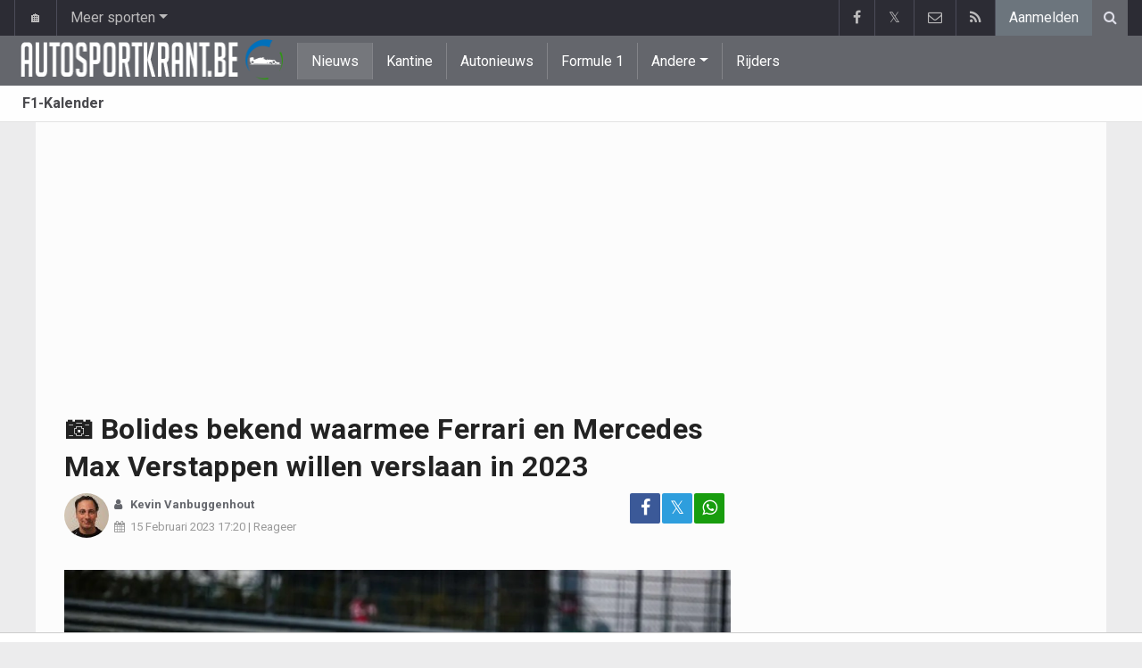

--- FILE ---
content_type: text/html; charset=UTF-8
request_url: https://www.autosportkrant.be/nieuws/2023-02-15/-bolides-bekend-waarmee-ferrari-en-mercedes-max-verstappen-willen-verslaan-in-2023
body_size: 15744
content:
	<!doctype html>
<html lang="nl" class="no-js">
		<head>
		<meta charset="utf-8">
		<meta http-equiv="X-UA-Compatible" content="IE=edge">
		<meta name="viewport" content="width=device-width, initial-scale=1, shrink-to-fit=no">

		<title>📷 Bolides bekend waarmee Ferrari en Mercedes Max Verstappen willen verslaan in 2023 | Autosportkrant.be</title>

						<link rel="alternate" type="application/rss+xml" title="Autosportkrant.be" href="https://www.autosportkrant.be/rss">
		<meta name="title" content="📷 Bolides bekend waarmee Ferrari en Mercedes Max Verstappen willen verslaan in 2023 | Autosportkrant.be" />
		<meta name="description" content="Max Verstappen mag zijn borstkas natmaken, als het van Ferrari en Mercedes afhangt. De bolide van deze twee renstallen voor 2023 is voorgesteld. " />
		<meta name="keywords" content="" />
		<meta name="robots" content="index,follow,max-image-preview:large" />
		<meta name="copyright" content="Copyright 2016-2026 www.autosportkrant.be" />
		<meta name="language" content="nl" />

		        <link rel="preconnect" href="https://fonts.googleapis.com">
        <link rel="preconnect" href="https://fonts.gstatic.com" crossorigin>
        <link rel="preconnect" href="https://www.googletagmanager.com" />

        <link rel="dns-prefetch" href="https://fonts.googleapis.com" />
        <link rel="dns-prefetch" href="https://fonts.gstatic.com" />
        <link rel="dns-prefetch" href="https://www.googletagmanager.com" />
        <link rel="preload" href="https://www.sportid.be/css/top-20250311.min.css" as="style">
        <link rel="preload" href="https://fonts.googleapis.com/css2?family=Roboto+Slab:ital,wght@0,300;0,400;0,500;0,600;0,700;1,400&family=Roboto:ital,wght@0,300;0,400;0,500;0,600;0,700;1,400&display=swap" as="font" crossorigin>
                    <link rel="preload" fetchpriority="high" href="https://www.autosportkrant.be/media/cache/300x250/images/sport/auto/2023/02/15/carlos-sainz.webp" as="image" media="(max-width: 324.9px)" type="image/webp">
            <link rel="preload" fetchpriority="high" href="https://www.autosportkrant.be/media/cache/400x280/images/sport/auto/2023/02/15/carlos-sainz.webp" as="image" media="(min-width: 325px) and (max-width: 424.9px)" type="image/webp">
            <link rel="preload" fetchpriority="high" href="https://www.autosportkrant.be/media/cache/500x350/images/sport/auto/2023/02/15/carlos-sainz.webp" as="image" media="(min-width: 425px) and (max-width: 524.9px)" type="image/webp">
            <link rel="preload" fetchpriority="high" href="https://www.autosportkrant.be/media/cache/600x400/images/sport/auto/2023/02/15/carlos-sainz.webp" as="image" media="(min-width: 525px) and (max-width: 624.9px)" type="image/webp">
            <link rel="preload" fetchpriority="high" href="https://www.autosportkrant.be/media/cache/full/images/sport/auto/2023/02/15/carlos-sainz.webp" as="image" media="(min-width: 625px)" type="image/webp">
        
						<link rel="apple-touch-icon" sizes="180x180" href="https://www.sportid.be/images/icons/autosportkrant/apple-touch-icon.png">
        <link rel="icon" type="image/png" sizes="32x32" href="https://www.sportid.be/images/icons/autosportkrant/favicon-32x32.png">
        <link rel="icon" type="image/png" sizes="16x16" href="https://www.sportid.be/images/icons/autosportkrant/favicon-16x16.png">
        <link rel="manifest" href="https://www.sportid.be/images/icons/autosportkrant/site.webmanifest">
                <link rel="shortcut icon" href="https://www.sportid.be/images/icons/autosportkrant/favicon.ico">
        <meta name="msapplication-TileColor" content="#64666c">
        <meta name="msapplication-config" content="https://www.sportid.be/images/icons/autosportkrant/browserconfig.xml">
        <meta name="theme-color" content="#ffffff">
		
				                    		<link rel="canonical" href="https://www.autosportkrant.be/nieuws/2023-02-15/-bolides-bekend-waarmee-ferrari-en-mercedes-max-verstappen-willen-verslaan-in-2023">
								<meta property="og:title" content="📷 Bolides bekend waarmee Ferrari en Mercedes Max Verstappen willen verslaan in 2023" />
		<meta property="og:description" content="Max Verstappen mag zijn borstkas natmaken, als het van Ferrari en Mercedes afhangt. De bolide van deze twee renstallen voor 2023 is voorgesteld. " />
		<meta property="og:url" content="https://www.autosportkrant.be/nieuws/2023-02-15/-bolides-bekend-waarmee-ferrari-en-mercedes-max-verstappen-willen-verslaan-in-2023" />
						<meta property="og:image" content="https://www.autosportkrant.be/media/cache/large/images/sport/auto/2023/02/15/carlos-sainz.webp" />
		<link rel="image_src" type="image/webp" href="https://www.autosportkrant.be/media/cache/large/images/sport/auto/2023/02/15/carlos-sainz.webp" />
				<meta property="og:site_name" content="Autosportkrant.be" />
		<meta property="fb:app_id" content="66473854045" />
				    		<meta property="fb:pages" content="1693902144199307" />    		    		    		    				
		        <link rel="amphtml" href="https://www.autosportkrant.be/nieuws/2023-02-15/-bolides-bekend-waarmee-ferrari-en-mercedes-max-verstappen-willen-verslaan-in-2023/amp">        <meta property="og:type" content="article" />
                <meta property="og:image:width" content="1200" />
        <meta property="og:image:height" content="630" />
                <meta property="article:published_time" content="2023-02-15T17:20:00+01:00" />
        <meta property="article:modified_time" content="2023-02-15T18:25:44+01:00" />
                <meta property="article:publisher" content="https://www.facebook.com/Formule1-krant-1693902144199307" />        <meta property="article:section" content="Sports" />
                                        <meta property="article:tag" content="Carlos Sainz" />
                <meta property="article:tag" content="Charles Leclerc" />
                <meta property="article:tag" content="Max Verstappen" />
                <meta property="article:tag" content="George Russell" />
                <meta property="article:tag" content="Lewis Hamilton" />
                
                <meta name="twitter:card" content="summary_large_image">
                <meta name="twitter:site" content="@autosportkrant">
        <meta name="twitter:creator" content="@autosportkrant">
                <meta name="twitter:title" content="📷 Bolides bekend waarmee Ferrari en Mercedes Max Verstappen willen verslaan in 2023">
        <meta name="twitter:description" content="Max Verstappen mag zijn borstkas natmaken, als het van Ferrari en Mercedes afhangt. De bolide van deze twee renstallen voor 2023 is voorgesteld. ">
        <meta name="twitter:image" content="https://www.autosportkrant.be/media/cache/large/images/sport/auto/2023/02/15/carlos-sainz.webp">
		<link href="https://fonts.googleapis.com/css2?family=Roboto+Slab:ital,wght@0,300;0,400;0,500;0,600;0,700;1,400&family=Roboto:ital,wght@0,300;0,400;0,500;0,600;0,700;1,400&display=swap" rel="stylesheet">
		<!-- Bootstrap core CSS -->
		            <link href="https://www.sportid.be/css/top-20250311.min.css" rel="stylesheet">
		
		
        		
        		
		<script type="text/javascript">
 window.dataLayer = window.dataLayer || [];
 
 dataLayer.push({'loggedIn':'false',});
 (function(w,d,s,l,i){w[l]=w[l]||[];w[l].push({'gtm.start':
 new Date().getTime(),event:'gtm.js'});var f=d.getElementsByTagName(s)[0],
 j=d.createElement(s),dl=l!='dataLayer'?'&l='+l:'';j.async=true;j.src=
 'https://www.googletagmanager.com/gtm.js?id='+i+dl;f.parentNode.insertBefore(j,f);
 })(window,document,'script','dataLayer','GTM-KJWRZLM');
 </script><script async src="https://tags.refinery89.com/vrouwenvoetbalkrantbe.js"></script>
		<!-- HTML5 shim and Respond.js for IE8 support of HTML5 elements and media queries -->
		<!--[if lt IE 9]>
			<script src="https://oss.maxcdn.com/html5shiv/3.7.3/html5shiv.min.js"></script>
			<script src="https://oss.maxcdn.com/respond/1.4.2/respond.min.js"></script>
		<![endif]-->

		<script>document.documentElement.classList.remove("no-js");</script>
	</head>


	<body>
<noscript><iframe src="https://www.googletagmanager.com/ns.html?id=GTM-KJWRZLM" height="0" width="0" style="display:none;visibility:hidden"></iframe></noscript>
<div id="wrapper" data-color="slate">
		<header id="header">
    		<!-- Begin .top-menu -->
    		    		<nav id="top-menu" class="navbar navbar-expand navbar-dark">
    			<div class="container">
        			<ul class="navbar-nav mr-auto">
    			                				<li class="nav-item d-none d-sm-block"><a class="nav-link" href="//www.sport-planet.eu/" data-toggle="tooltip" data-placement="bottom" title="Sport-planet.eu">🏠</a></li>
        				<li class="nav-item dropdown">
        					<a class="nav-link dropdown-toggle" data-toggle="dropdown" href="#" role="button" aria-haspopup="true" aria-expanded="false">Meer sporten</a>
        					<div class="dropdown-menu">
        						                                <a class="dropdown-item" href="https://www.voetbalkrant.com/">Voetbal</a>
                                <a class="dropdown-item" href="https://www.wielerkrant.be/">Wielrennen</a>
                                <a class="dropdown-item" href="https://www.autosportkrant.be/">Auto/motorsport</a>
                                                                                                        						        		                        					</div>
        				</li>
        		                				        			            			</ul>
        			<ul class="navbar-nav my-2 my-md-0 social-icons hovercolored">
        				<li class="nav-item facebook"><a class="nav-link facebook" href="https://www.facebook.com/Formule1-krant-1693902144199307" title="Facebook" target="_blank"><i class="fa fa-facebook"></i></a></li>        				<li class="nav-item twitter"><a class="nav-link" href="https://twitter.com/autosportkrant" title="Twitter" target="_blank">𝕏</a></li>        				                        
        				<li class="nav-item pinterest d-none d-sm-block"><a class="nav-link" href="/contact" title="Contacteer ons"><i class="fa fa-envelope-o"></i></a></li>
        				<li class="nav-item rss d-none d-sm-block"><a class="nav-link" href="/rss" title="RSS Feed"><i class="fa fa-rss"></i></a></li>        				        				<li class="nav-item"><a class="nav-link bg-secondary text-light" rel="nofollow" href="//www.sportid.be/nl/aanmelden?continue=https://www.autosportkrant.be/nieuws/2023-02-15/-bolides-bekend-waarmee-ferrari-en-mercedes-max-verstappen-willen-verslaan-in-2023">Aanmelden</a></li>
        				        			</ul>
        			        			<form class="form-inline d-none d-md-block" method="get" action="/zoeken">
        				<div class="search-container">
        					<div class="search-icon-btn"> <span style="cursor:pointer"><i class="fa fa-search"></i></span> </div>
        					<div class="search-input">
        						<input type="search" name="q" class="form-control search-bar" placeholder="Zoeken..." title="Zoeken"/>
        					</div>
        				</div>
        			</form>
        			    			</div>
    		</nav>
    		    		    			</header>
	<div class="clearfix"></div>
	<nav id="main-menu" class="navbar sticky-top navbar-expand-md navbar-dark">
		<div class="container">
																																													<a class="navbar-brand" href="/"><img src="https://www.autosportkrant.be/images/logos/autosportkrant_50.png" alt="Autosportkrant.be" height="56" width="297" /></a>
			<button class="navbar-toggler" type="button" data-toggle="collapse" data-target="#navbarMainMenu" aria-controls="navbarMainMenu" aria-expanded="false">
				<span class="navbar-toggler-icon"></span>
			</button>
			<div class="collapse navbar-collapse" id="navbarMainMenu">
    			<ul class="nav navbar-nav">
    				    				    				    				    				        				                                                                                                                                                                                                				<li class="nav-item active"><a class="nav-link" href="/nieuws" title="Autosportnieuws">Nieuws</a></li>
    				    				    				    				        				                                                                            				<li class="nav-item "><a class="nav-link" href="/kantine" title="Kantine">Kantine</a></li>
    				    				    				    				        				                                                                            				<li class="nav-item "><a class="nav-link" href="/autonieuws" title="Autonieuws">Autonieuws</a></li>
    				    				    				    				        				                                                                            				<li class="nav-item "><a class="nav-link" href="/formule-1" title="Formule 1">Formule 1</a></li>
    				    				    				    				    				<li class="nav-item dropdown">
    					<a href="#" class="dropdown-toggle" data-toggle="dropdown">Andere</a>
    					<div class="dropdown-menu">
    						    						    						    						    						<a class="dropdown-item" href="/formule-e">Formule E</a>
    						    						    						    						    						    						    						    						<a class="dropdown-item" href="/rally">Rally</a>
    						    						    						    						    						    						    						    						<a class="dropdown-item" href="/moto-gp">Moto GP</a>
    						    						    						    						    						    						    						    						<a class="dropdown-item" href="/motorcross">Motorcross</a>
    						    						    						    						    					</div>
    				</li>
    				    				    				        				                                                                            				<li class="nav-item "><a class="nav-link" href="/rijders" title="Rijders">Rijders</a></li>
    				    				    				    				<li class="nav-item d-md-none "><a class="nav-link" href="/zoeken">Zoeken</a></li>    				<li class="nav-item d-md-none "><a class="nav-link" href="/contact">Contacteer ons</a></li>
    				    			</ul>
    		</div>
		</div>
	</nav>
	<nav id="second-menu" class="navbar navbar-expand navbar-light">
		<div class="container">
			<ul class="nav navbar-nav">
																				    				<li><a href="/formule-1/kalender">F1-Kalender</a></li>
				    												
			</ul>
                                        	</div>
    </nav>
		<div aria-live="polite" aria-atomic="true" style="position: relative;z-index:98;">
    	<div id="toasts" style="position:fixed; bottom: 16px; right: 16px;margin:16px;z-index:98;"></div>
    </div>
		<!--========== END #HEADER ==========-->
	<!--========== BEGIN #MAIN-SECTION ==========-->
	<section id="main-section">
	    		<div class="container">
		    					    		        					<div id="leaderboard_top" class="leaderboard text-center" style="min-height:250px;"></div>		</div>
                        <section class="module">
        	<div class="container">
        		        		        		<div class="row no-gutter">
        			<div class="col-sm-9 col-lg-8">
        				<article id="article" class="item-full" style="max-width:750px;">
		<div class="item-main">
		<div class="item-title">
            <h1 id="article-title">📷 Bolides bekend waarmee Ferrari en Mercedes Max Verstappen willen verslaan in 2023</h1>
					</div>
		<div style="width:100%;">
			<div class="float-left">
                																<a href="https://www.autosportkrant.be/redactie/kevin-vanbuggenhout"><img alt="Kevin Vanbuggenhout" src="https://www.sportid.be/images/writer/kevin-vanbuggenhout.png" height="50" width="50" class="fixed rounded-circle" style="margin-right:6px;"/></a>
												                			</div>
			<div class="item-meta-elements float-left" style="line-height:25px;">
				<i class="fa fa-user date"></i> <strong class="date"><a class="font-weight-bold" href="https://www.autosportkrant.be/redactie/kevin-vanbuggenhout">Kevin Vanbuggenhout</a></strong><br/>
				<span class="float-left"><i class="fa fa-calendar"></i><time class="op-published" datetime="2023-02-15T17:20:00+01:00"><a href="/nieuws/2023-02-15">15 Februari 2023</a> 17:20</time> | <a id="go_to_comments_top" href="#reacties" onclick="javascript:scrollToDiv('#reacties');return false;">Reageer</a></span>
			</div>
			<div id="social-icons" class="float-right d-none d-sm-block">
				<ul class="social-icons colored">
					<li><a id="share_facebook_top" aria-label="Deel op: Facebook" href="https://www.facebook.com/sharer.php?u=https%3A%2F%2Fwww.autosportkrant.be%2Fnieuws%2F2023-02-15%2F-bolides-bekend-waarmee-ferrari-en-mercedes-max-verstappen-willen-verslaan-in-2023" target="_blank" class="facebook"><i class="fa fa-facebook"></i></a></li>
					<li><a id="share_twitter_top" aria-label="Deel op: Twitter" href="https://twitter.com/share?text=%F0%9F%93%B7%20Bolides%20bekend%20waarmee%20Ferrari%20en%20Mercedes%20Max%20Verstappen%20willen%20verslaan%20in%202023&url=https%3A%2F%2Fwww.autosportkrant.be%2Fnieuws%2F2023-02-15%2F-bolides-bekend-waarmee-ferrari-en-mercedes-max-verstappen-willen-verslaan-in-2023" target="_blank" class="twitter">𝕏</a></li>
					<li><a id="share_whatsapp_top" aria-label="Deel op: WhatsApp" href="whatsapp://send?text=https://www.autosportkrant.be/nieuws/2023-02-15/-bolides-bekend-waarmee-ferrari-en-mercedes-max-verstappen-willen-verslaan-in-2023" class="whatsapp"><i class="fa fa-whatsapp"></i></a></li>
				</ul>
			</div>
		</div>
		<div class="clearfix"></div>
        				<div class="item-image-head">
			            <picture>
                                <source
                    srcset="https://www.autosportkrant.be/media/cache/full/images/sport/auto/2023/02/15/carlos-sainz.webp"
                    media="(min-width: 750px)"
                    width="750"
                    height="500"
                    type="image/webp"
                />
                <source
                    srcset="https://www.autosportkrant.be/media/cache/600x400/images/sport/auto/2023/02/15/carlos-sainz.webp"
                    media="(min-width: 625px)"
                    width="600"
                    height="400"
                    type="image/webp"
                />
                <source
                    srcset="https://www.autosportkrant.be/media/cache/500x350/images/sport/auto/2023/02/15/carlos-sainz.webp"
                    media="(min-width: 525px)"
                    width="500"
                    height="350"
                    type="image/webp"
                />
                <source
                    srcset="https://www.autosportkrant.be/media/cache/400x280/images/sport/auto/2023/02/15/carlos-sainz.webp"
                    media="(min-width: 425px)"
                    width="400"
                    height="280"
                    type="image/webp"
                />
                <source
                    srcset="https://www.autosportkrant.be/media/cache/300x250/images/sport/auto/2023/02/15/carlos-sainz.webp"
                    media="(max-width: 299px)"
                    width="300"
                    height="200"
                    type="image/webp"
                />
                <img
                    class="img-fluid"
                    src="https://www.autosportkrant.be/media/cache/full/images/sport/auto/2023/02/15/carlos-sainz.webp"
                    srcset="https://www.autosportkrant.be/media/cache/full/images/sport/auto/2023/02/15/carlos-sainz.webp"
                    alt="📷 Bolides bekend waarmee Ferrari en Mercedes Max Verstappen willen verslaan in 2023"
                    width="750"
                    height="500" fetchpriority="high"
                />
            </picture>
            			<noscript>
				<img class="img-fluid" src="https://www.autosportkrant.be/media/cache/full/images/sport/auto/2023/02/15/carlos-sainz.webp" alt="📷 Bolides bekend waarmee Ferrari en Mercedes Max Verstappen willen verslaan in 2023" width="750" height="500" />
			</noscript>
			<br/><span class="copyright">Foto: &copy; photonews</span>		</div>
		<div class="clearfix"></div>
		            	    	<div id="requestNotificationPermission" class="d-none alert alert-warning"><span class="badge badge-warning">NIEUW</span> <a id="btnRequestNotificationPermission" href="#" class="alert-link">Ontvang meldingen bij belangrijk nieuws! <u>Schrijf je HIER in!</u></a></div>
        		<div class="item-content">

			            			                            
						<p class="intro">Max Verstappen mag zijn borstkas natmaken, als het van Ferrari en Mercedes afhangt. De bolide van deze twee renstallen voor 2023 is voorgesteld. </p>
												<div id="ad-intro-text" class="text-center" style="min-height:250px;"></div>
									            						<div id="article_text">
            	                                                                                                                			    <p>Het is toeleven naar de start van het nieuwe Formule 1-seizoen en ook Mercedes heeft nu zijn nieuwe bolide met de wereld gedeeld. Het wordt een racemachine met een grotendeels zwart profiel waarin <a href="/groot-britannie/hamilton-lewis2">Lewis Hamilton</a> en <a href="/engeland/russell-george">George Russell</a> over de circuits zullen racen. Vorig seizoen kwam voor het eerst in jaren een Mercedes-rijder niet in aanmerking voor een wereldtitel.</p><blockquote class="twitter-tweet"><p dir="ltr" lang="en">Back in black. 🖤 Meet the Mercedes-AMG F1 W14 E PERFORMANCE. 😍<br /><br />We&#39;re <a href="https://twitter.com/hashtag/AllInPerformance?src=hash&ref_src=twsrc%5Etfw" target="_blank">#AllInPerformance</a>. 💪 <a href="https://t.co/qKYiQiR6In" target="_blank">pic.twitter.com/qKYiQiR6In</a></p>&mdash; Mercedes-AMG PETRONAS F1 Team (@MercedesAMGF1) <a href="https://twitter.com/MercedesAMGF1/status/1625788572774064135?ref_src=twsrc%5Etfw" target="_blank">February 15, 2023</a></blockquote><script async src="https://platform.twitter.com/widgets.js" charset="utf-8"></script><p>Een dag eerder heeft Ferrari ook zijn nieuwe bolide voorgesteld. <a href="/spanje/sainz-carlos">Carlos Sainz</a> mocht zich er zelfs al een keertje op de baan mee begeven om deze te demonstreren. De eerste signalen over deze nieuwe Ferrari-wagen zijn alvast uiterst positief.</p><blockquote class="twitter-tweet"><p dir="ltr" lang="en">Passion driven in 2023 ❤️<a href="https://twitter.com/hashtag/SF23?src=hash&ref_src=twsrc%5Etfw" target="_blank">#SF23</a> <a href="https://t.co/f46iwyzp3j" target="_blank">pic.twitter.com/f46iwyzp3j</a></p>&mdash; Scuderia Ferrari (@ScuderiaFerrari) <a href="https://twitter.com/ScuderiaFerrari/status/1625457542078791681?ref_src=twsrc%5Etfw" target="_blank">February 14, 2023</a></blockquote><script async src="https://platform.twitter.com/widgets.js" charset="utf-8"></script><p><span class="also-read-box d-flex align-items-center justify-content-between p-3" style="border-left:4px solid #28a745;background:#f8f9fa;border-radius:4px;"><span><strong>Lees ook...</strong> <a class="text-decoration-none" href="/nieuws/2024-12-21/analisten-zijn-het-roerend-eens-absoluut-hoogtepunt-van-het-seizoen-fenomenaal">Analisten zijn het roerend eens: "Absoluut hoogtepunt van het seizoen, fenomenaal"</a></span><a class="text-decoration-none ml-2" href="/nieuws/2024-12-21/analisten-zijn-het-roerend-eens-absoluut-hoogtepunt-van-het-seizoen-fenomenaal" style="font-size:30px;font-weight:bolder;color:#28a745;">&rsaquo;</a></span><br/>Begin 2022 leek Ferrari aanvankelijk ook over een competitieve wagen te beschikken, maar uiteindelijk was <a href="/nederland/verstappen-max">Verstappen</a> toch ruimschoots te sterk voor <a href="/onbekend/leclerc-charles">Charles Leclerc</a> en Carlos Sainz. De laatste wereldtitel voor een Ferrari-rijder dateert al van 2007. Afwachten maar in hoeverre wereldkampioen Verstappen het vuur aan de schenen gelegd zal worden.</p>
			    			</div>

			

			
    		<div class="clearfix row no-gutters">
    			<div class="col">
            		<ul class="social-icons colored">
            			<li><a id="share_facebook_bottom" aria-label="Deel op: Facebook" href="https://www.facebook.com/sharer.php?u=https%3A%2F%2Fwww.autosportkrant.be%2Fnieuws%2F2023-02-15%2F-bolides-bekend-waarmee-ferrari-en-mercedes-max-verstappen-willen-verslaan-in-2023" target="_blank" class="facebook rounded-pill"><i class="fa fa-facebook text-white"></i></a></li>
            			<li><a id="share_twitter_bottom" aria-label="Deel op: Twitter" href="https://twitter.com/share?text=%F0%9F%93%B7%20Bolides%20bekend%20waarmee%20Ferrari%20en%20Mercedes%20Max%20Verstappen%20willen%20verslaan%20in%202023&url=https%3A%2F%2Fwww.autosportkrant.be%2Fnieuws%2F2023-02-15%2F-bolides-bekend-waarmee-ferrari-en-mercedes-max-verstappen-willen-verslaan-in-2023" target="_blank" class="twitter rounded-pill text-white text-decoration-none">𝕏</a></li>
            			<li><a id="share_whatsapp_bottom" aria-label="Deel op: WhatsApp" href="whatsapp://send?text=https://www.autosportkrant.be/nieuws/2023-02-15/-bolides-bekend-waarmee-ferrari-en-mercedes-max-verstappen-willen-verslaan-in-2023" class="whatsapp rounded-pill"><i class="fa fa-whatsapp text-white"></i></a></li>
            		</ul>
            	</div>
            	<div class="col text-center align-middle">
            	                	    <a id="go_to_comments_bottom" href="#reacties" onclick="javascript:scrollToDiv('#reacties');return false;" class="rounded-pill" style="text-decoration:none;line-height: 34px;background-color:#17771c;color:white;padding:5px;"><i class="fa fa-comment"></i> Reageer</a>
            	                	</div>
            	            	<div class="col align-middle">
                	<a class="float-right text-warning" href="#" onclick="javascript:$(this).hide();$('#correct-article').removeClass('d-none');$('#correct-article-text').focus();return false;" style="text-decoration:none;line-height: 34px;"><span class="fa fa-exclamation-triangle"></span> Corrigeer</a>
                	<div id="correct-article" class="float-right alert alert-warning d-none">
                		Fout gevonden in bovenstaand artikel? Meld het hier!<br/>
                		<textarea id="correct-article-text" class="form-control" rows="3" cols="20"></textarea><br/>
                		<p class="text-center"><button id="correct-article-button" class="btn btn-warning"><span id="correct-article-feedback"></span> Verstuur</button></p>
                	</div>
            	</div>
            	            </div>

            
						<div class="alert alert-secondary" role="alert">
    			<p><strong>Lees ook...</strong></p>
    			<ul>
    				    				<li><a class="alert-link alsoread" href="/nieuws/2024-12-21/unaniem-verkozen-max-verstappen-schrijft-opnieuw-geschiedenis">Unaniem verkozen: Max Verstappen schrijft opnieuw geschiedenis</a></li>
    				    				<li><a class="alert-link alsoread" href="/nieuws/2024-12-21/formule-1-rijder-afgemaakt-de-grootste-aller-tijden-worden-nog-niet-veel-van-gezien">Formule 1-rijder afgemaakt: "De grootste aller tijden worden? Nog niet veel van gezien"</a></li>
    				    				<li><a class="alert-link alsoread" href="/nieuws/2024-12-18/dat-zal-hij-wel-gedacht-hebben-analisten-hebben-iets-ferms-te-zeggen-over-de-taakstraf-van-max-verstappen">"Dat zal hij wel gedacht hebben": analisten hebben iets ferms te zeggen over de taakstraf van Max Verstappen</a></li>
    				    			</ul>
    		</div>
    		<script>dataLayer.push({'event': 'AlsoReadAvailable'});</script>
			
                    	<div class="spacer"></div>

								</div>
		    	    <p><a href="/nieuws/ontvangen" style="font-size:15px;color:red"><span class="fa fa-newspaper-o"></span> Schrijf je in op onze nieuwsbrief en ontvang het laatste nieuws per mail.</a></p>	
    	<div class="spacer"></div>
	</div>
	<!--  End .post -->
	<div class="clearfix"></div>
	<div class="tags">
        				<div class="btn-group">
        	        	<a href="/formule-1" class="btn btn-sm btn-dark">Formule 1</a>
        	        	<button type="button" class="comment-btn btn btn-sm btn-dark dropdown-toggle" id="rel_subsport" data-toggle="dropdown" aria-haspopup="true" aria-expanded="false"></button>
        	<div class="dropdown-menu dropdown-menu-right" aria-labelledby="rel_subsport">
				<a class="dropdown-item" href="/formule-1"><span class="fa fa-newspaper-o fa-fw"></span> Laatste nieuws</a>
				<a class="dropdown-item" href="/formule-1/kalender"><span class="fa fa-calendar fa-fw"></span> F1-Kalender</a>
        	</div>
        	        </div>
													
<div class="btn-group">
		<a href="//www.sportid.be/nl/aanmelden" aria-label="Aanmelden" class="btn btn-sm btn-dark"><span class="fa fa-star"></span></a>
		<a href="/spanje/sainz-carlos" class="btn btn-sm btn-dark">Carlos Sainz</a>
	</div>
					
<div class="btn-group">
		<a href="//www.sportid.be/nl/aanmelden" aria-label="Aanmelden" class="btn btn-sm btn-dark"><span class="fa fa-star"></span></a>
		<a href="/onbekend/leclerc-charles" class="btn btn-sm btn-dark">Charles Leclerc</a>
	</div>
					
<div class="btn-group">
		<a href="//www.sportid.be/nl/aanmelden" aria-label="Aanmelden" class="btn btn-sm btn-dark"><span class="fa fa-star"></span></a>
		<a href="/nederland/verstappen-max" class="btn btn-sm btn-dark">Max Verstappen</a>
	</div>
			</div>
    <div class="spacer"></div>
    	<h2><a id="go_to_more_news" href="#more_news" onclick="javascript:scrollToDiv('#more_news');return false;" class="btn btn-outline-secondary btn-block"><i class="fa fa-arrow-down" style="margin-right:20px;" aria-hidden="true"></i>Meer nieuws <i class="fa fa-arrow-down" style="margin-left:20px;" aria-hidden="true"></i></a></h2>
</article>

<div class="clearfix"></div>
<div class="spacer"></div>
<div id="divComments"></div>
    <div id="more_news" class="overview-by-3">
						<div class="item">
		<div class="item-image">
			<a class="img-link " href="/nieuws/2024-12-22/gewezen-formule-1-rijder-komt-met-geniaal-gokverhaal">
    		    			    				    	<img class="lazy img-fluid img-full rounded" loading="lazy" src="[data-uri]" data-src="https://www.autosportkrant.be/media/cache/400x280/images/sport/auto/2024/12/22/robert-doornbos.webp" alt="Gewezen Formule 1-rijder komt met geniaal &#039;gokverhaal&#039;" width="400" height="280"/>
			    	<noscript><img class="img-fluid rounded" src="https://www.autosportkrant.be/media/cache/400x280/images/sport/auto/2024/12/22/robert-doornbos.webp" alt="Gewezen Formule 1-rijder komt met geniaal &#039;gokverhaal&#039;" width="400" height="280"/></noscript>
			    				    		    </a>
			    								</div>
		<div class="item-content">
			<h3><a class="personalized_article_1" href="/nieuws/2024-12-22/gewezen-formule-1-rijder-komt-met-geniaal-gokverhaal">Gewezen Formule 1-rijder komt met geniaal 'gokverhaal'</a></h3>
			<div class="clearfix">
				<div class="item-date float-left">
					<i class="fa fa-calendar"></i><span class="time mr-2">22/12/2024</span>
									</div>
    			<!--p><a href="#" target="_blank" class="external-link">{news_item3.INTRO}</a></p-->
    			    			<div class="float-right">
    				<a class="overview_3col_comment" href="/nieuws/2024-12-22/gewezen-formule-1-rijder-komt-met-geniaal-gokverhaal#comments" aria-label="Reageer"><span class="fa fa-comment"></span></a>
    			</div>
    		</div>
		</div>
	</div>
							<div class="item">
		<div class="item-image">
			<a class="img-link " href="/nieuws/2024-12-21/analisten-zijn-het-roerend-eens-absoluut-hoogtepunt-van-het-seizoen-fenomenaal">
    		    			    				    	<img class="lazy img-fluid img-full rounded" loading="lazy" src="[data-uri]" data-src="https://www.autosportkrant.be/media/cache/400x280/images/sport/auto/2024/11/24/max-verstappen.webp" alt="Analisten zijn het roerend eens: &quot;Absoluut hoogtepunt van het seizoen, fenomenaal&quot;" width="400" height="280"/>
			    	<noscript><img class="img-fluid rounded" src="https://www.autosportkrant.be/media/cache/400x280/images/sport/auto/2024/11/24/max-verstappen.webp" alt="Analisten zijn het roerend eens: &quot;Absoluut hoogtepunt van het seizoen, fenomenaal&quot;" width="400" height="280"/></noscript>
			    				    		    </a>
			    								</div>
		<div class="item-content">
			<h3><a class="personalized_article_2" href="/nieuws/2024-12-21/analisten-zijn-het-roerend-eens-absoluut-hoogtepunt-van-het-seizoen-fenomenaal">Analisten zijn het roerend eens: "Absoluut hoogtepunt van het seizoen, fenomenaal"</a></h3>
			<div class="clearfix">
				<div class="item-date float-left">
					<i class="fa fa-calendar"></i><span class="time mr-2">21/12/2024</span>
									</div>
    			<!--p><a href="#" target="_blank" class="external-link">{news_item3.INTRO}</a></p-->
    			    			<div class="float-right">
    				<a class="overview_3col_comment" href="/nieuws/2024-12-21/analisten-zijn-het-roerend-eens-absoluut-hoogtepunt-van-het-seizoen-fenomenaal#comments" aria-label="Reageer"><span class="fa fa-comment"></span></a>
    			</div>
    		</div>
		</div>
	</div>
							<div class="item">
		<div class="item-image">
			<a class="img-link " href="/nieuws/2024-12-21/unaniem-verkozen-max-verstappen-schrijft-opnieuw-geschiedenis">
    		    			    				    	<img class="lazy img-fluid img-full rounded" loading="lazy" src="[data-uri]" data-src="https://www.autosportkrant.be/media/cache/400x280/images/sport/auto/2024/11/19/max-verstappen.webp" alt="Unaniem verkozen: Max Verstappen schrijft opnieuw geschiedenis" width="400" height="280"/>
			    	<noscript><img class="img-fluid rounded" src="https://www.autosportkrant.be/media/cache/400x280/images/sport/auto/2024/11/19/max-verstappen.webp" alt="Unaniem verkozen: Max Verstappen schrijft opnieuw geschiedenis" width="400" height="280"/></noscript>
			    				    		    </a>
			    								</div>
		<div class="item-content">
			<h3><a class="personalized_article_3" href="/nieuws/2024-12-21/unaniem-verkozen-max-verstappen-schrijft-opnieuw-geschiedenis">Unaniem verkozen: Max Verstappen schrijft opnieuw geschiedenis</a></h3>
			<div class="clearfix">
				<div class="item-date float-left">
					<i class="fa fa-calendar"></i><span class="time mr-2">21/12/2024</span>
									</div>
    			<!--p><a href="#" target="_blank" class="external-link">{news_item3.INTRO}</a></p-->
    			    			<div class="float-right">
    				<a class="overview_3col_comment" href="/nieuws/2024-12-21/unaniem-verkozen-max-verstappen-schrijft-opnieuw-geschiedenis#comments" aria-label="Reageer"><span class="fa fa-comment"></span></a>
    			</div>
    		</div>
		</div>
	</div>
							<div class="item">
		<div class="item-image">
			<a class="img-link " href="/nieuws/2024-12-21/formule-1-rijder-afgemaakt-de-grootste-aller-tijden-worden-nog-niet-veel-van-gezien">
    		    			    				    	<img class="lazy img-fluid img-full rounded" loading="lazy" src="[data-uri]" data-src="https://www.autosportkrant.be/media/cache/400x280/images/sport/auto/2023/03/16/charles-leclerc.webp" alt="Formule 1-rijder afgemaakt: &quot;De grootste aller tijden worden? Nog niet veel van gezien&quot;" width="400" height="280"/>
			    	<noscript><img class="img-fluid rounded" src="https://www.autosportkrant.be/media/cache/400x280/images/sport/auto/2023/03/16/charles-leclerc.webp" alt="Formule 1-rijder afgemaakt: &quot;De grootste aller tijden worden? Nog niet veel van gezien&quot;" width="400" height="280"/></noscript>
			    				    		    </a>
			    								</div>
		<div class="item-content">
			<h3><a class="personalized_article_4" href="/nieuws/2024-12-21/formule-1-rijder-afgemaakt-de-grootste-aller-tijden-worden-nog-niet-veel-van-gezien">Formule 1-rijder afgemaakt: "De grootste aller tijden worden? Nog niet veel van gezien"</a></h3>
			<div class="clearfix">
				<div class="item-date float-left">
					<i class="fa fa-calendar"></i><span class="time mr-2">21/12/2024</span>
									</div>
    			<!--p><a href="#" target="_blank" class="external-link">{news_item3.INTRO}</a></p-->
    			    			<div class="float-right">
    				<a class="overview_3col_comment" href="/nieuws/2024-12-21/formule-1-rijder-afgemaakt-de-grootste-aller-tijden-worden-nog-niet-veel-van-gezien#comments" aria-label="Reageer"><span class="fa fa-comment"></span></a>
    			</div>
    		</div>
		</div>
	</div>
							<div class="item">
		<div class="item-image">
			<a class="img-link " href="/nieuws/2024-12-21/baas-van-fia-krijgt-er-alweer-van-langs-dat-is-hallucinant">
    		    			    				    	<img class="lazy img-fluid img-full rounded" loading="lazy" src="[data-uri]" data-src="https://www.autosportkrant.be/media/cache/400x280/images/sport/auto/2024/09/19/ben-sulayem2.webp" alt="Baas van FIA krijgt er alweer van langs: &quot;Dat is hallucinant&quot;" width="400" height="280"/>
			    	<noscript><img class="img-fluid rounded" src="https://www.autosportkrant.be/media/cache/400x280/images/sport/auto/2024/09/19/ben-sulayem2.webp" alt="Baas van FIA krijgt er alweer van langs: &quot;Dat is hallucinant&quot;" width="400" height="280"/></noscript>
			    				    		    </a>
			    								</div>
		<div class="item-content">
			<h3><a class="personalized_article_5" href="/nieuws/2024-12-21/baas-van-fia-krijgt-er-alweer-van-langs-dat-is-hallucinant">Baas van FIA krijgt er alweer van langs: "Dat is hallucinant"</a></h3>
			<div class="clearfix">
				<div class="item-date float-left">
					<i class="fa fa-calendar"></i><span class="time mr-2">21/12/2024</span>
									</div>
    			<!--p><a href="#" target="_blank" class="external-link">{news_item3.INTRO}</a></p-->
    			    			<div class="float-right">
    				<a class="overview_3col_comment" href="/nieuws/2024-12-21/baas-van-fia-krijgt-er-alweer-van-langs-dat-is-hallucinant#comments" aria-label="Reageer"><span class="fa fa-comment"></span></a>
    			</div>
    		</div>
		</div>
	</div>
							<div class="item">
		<div class="item-image">
			<a class="img-link " href="/nieuws/2024-12-18/dat-zal-hij-wel-gedacht-hebben-analisten-hebben-iets-ferms-te-zeggen-over-de-taakstraf-van-max-verstappen">
    		    			    				    	<img class="lazy img-fluid img-full rounded" loading="lazy" src="[data-uri]" data-src="https://www.autosportkrant.be/media/cache/400x280/images/sport/auto/2024/11/19/max-verstappen.webp" alt="&quot;Dat zal hij wel gedacht hebben&quot;: analisten hebben iets ferms te zeggen over de taakstraf van Max Verstappen" width="400" height="280"/>
			    	<noscript><img class="img-fluid rounded" src="https://www.autosportkrant.be/media/cache/400x280/images/sport/auto/2024/11/19/max-verstappen.webp" alt="&quot;Dat zal hij wel gedacht hebben&quot;: analisten hebben iets ferms te zeggen over de taakstraf van Max Verstappen" width="400" height="280"/></noscript>
			    				    		    </a>
			    								</div>
		<div class="item-content">
			<h3><a class="personalized_article_6" href="/nieuws/2024-12-18/dat-zal-hij-wel-gedacht-hebben-analisten-hebben-iets-ferms-te-zeggen-over-de-taakstraf-van-max-verstappen">"Dat zal hij wel gedacht hebben": analisten hebben iets ferms te zeggen over de taakstraf van Max Verstappen</a></h3>
			<div class="clearfix">
				<div class="item-date float-left">
					<i class="fa fa-calendar"></i><span class="time mr-2">18/12/2024</span>
									</div>
    			<!--p><a href="#" target="_blank" class="external-link">{news_item3.INTRO}</a></p-->
    			    			<div class="float-right">
    				<a class="overview_3col_comment" href="/nieuws/2024-12-18/dat-zal-hij-wel-gedacht-hebben-analisten-hebben-iets-ferms-te-zeggen-over-de-taakstraf-van-max-verstappen#comments" aria-label="Reageer"><span class="fa fa-comment"></span></a>
    			</div>
    		</div>
		</div>
	</div>
							<div class="item">
		<div class="item-image">
			<a class="img-link " href="/nieuws/2024-12-18/analist-zeer-duidelijk-hij-wordt-wereldkampioen-in-2025">
    		    			    				    	<img class="lazy img-fluid img-full rounded" loading="lazy" src="[data-uri]" data-src="https://www.autosportkrant.be/media/cache/400x280/images/sport/auto/2024/12/13/max-verstappen.webp" alt="Analist zeer duidelijk: &quot;Hij wordt wereldkampioen in 2025&quot;" width="400" height="280"/>
			    	<noscript><img class="img-fluid rounded" src="https://www.autosportkrant.be/media/cache/400x280/images/sport/auto/2024/12/13/max-verstappen.webp" alt="Analist zeer duidelijk: &quot;Hij wordt wereldkampioen in 2025&quot;" width="400" height="280"/></noscript>
			    				    		    </a>
			    								</div>
		<div class="item-content">
			<h3><a class="personalized_article_7" href="/nieuws/2024-12-18/analist-zeer-duidelijk-hij-wordt-wereldkampioen-in-2025">Analist zeer duidelijk: "Hij wordt wereldkampioen in 2025"</a></h3>
			<div class="clearfix">
				<div class="item-date float-left">
					<i class="fa fa-calendar"></i><span class="time mr-2">18/12/2024</span>
									</div>
    			<!--p><a href="#" target="_blank" class="external-link">{news_item3.INTRO}</a></p-->
    			    			<div class="float-right">
    				<a class="overview_3col_comment" href="/nieuws/2024-12-18/analist-zeer-duidelijk-hij-wordt-wereldkampioen-in-2025#comments" aria-label="Reageer"><span class="fa fa-comment"></span></a>
    			</div>
    		</div>
		</div>
	</div>
							<div class="item">
		<div class="item-image">
			<a class="img-link " href="/nieuws/2024-12-18/verstappen-met-een-grapje-over-sting-het-staat-op-mijn-pak">
    		    			    				    	<img class="lazy img-fluid img-full rounded" loading="lazy" src="[data-uri]" data-src="https://www.autosportkrant.be/media/cache/400x280/images/sport/auto/2024/12/18/sting.webp" alt="Verstappen met een grapje over Sting: &quot;Het staat op mijn pak&quot;" width="400" height="280"/>
			    	<noscript><img class="img-fluid rounded" src="https://www.autosportkrant.be/media/cache/400x280/images/sport/auto/2024/12/18/sting.webp" alt="Verstappen met een grapje over Sting: &quot;Het staat op mijn pak&quot;" width="400" height="280"/></noscript>
			    				    		    </a>
			    								</div>
		<div class="item-content">
			<h3><a class="personalized_article_8" href="/nieuws/2024-12-18/verstappen-met-een-grapje-over-sting-het-staat-op-mijn-pak">Verstappen met een grapje over Sting: "Het staat op mijn pak"</a></h3>
			<div class="clearfix">
				<div class="item-date float-left">
					<i class="fa fa-calendar"></i><span class="time mr-2">18/12/2024</span>
									</div>
    			<!--p><a href="#" target="_blank" class="external-link">{news_item3.INTRO}</a></p-->
    			    			<div class="float-right">
    				<a class="overview_3col_comment" href="/nieuws/2024-12-18/verstappen-met-een-grapje-over-sting-het-staat-op-mijn-pak#comments" aria-label="Reageer"><span class="fa fa-comment"></span></a>
    			</div>
    		</div>
		</div>
	</div>
							<div class="item">
		<div class="item-image">
			<a class="img-link " href="/nieuws/2024-12-18/red-bull-hakt-knoop-door-over-sergio-perez">
    		    			    				    	<img class="lazy img-fluid img-full rounded" loading="lazy" src="[data-uri]" data-src="https://www.autosportkrant.be/media/cache/400x280/images/sport/auto/2017/09/17/sergio-perez.webp" alt="Red Bull hakt knoop door over Sergio Perez" width="400" height="280"/>
			    	<noscript><img class="img-fluid rounded" src="https://www.autosportkrant.be/media/cache/400x280/images/sport/auto/2017/09/17/sergio-perez.webp" alt="Red Bull hakt knoop door over Sergio Perez" width="400" height="280"/></noscript>
			    				    		    </a>
			    								</div>
		<div class="item-content">
			<h3><a class="personalized_article_9" href="/nieuws/2024-12-18/red-bull-hakt-knoop-door-over-sergio-perez">Red Bull hakt knoop door over Sergio Perez</a></h3>
			<div class="clearfix">
				<div class="item-date float-left">
					<i class="fa fa-calendar"></i><span class="time mr-2">18/12/2024</span>
									</div>
    			<!--p><a href="#" target="_blank" class="external-link">{news_item3.INTRO}</a></p-->
    			    			<div class="float-right">
    				<a class="overview_3col_comment" href="/nieuws/2024-12-18/red-bull-hakt-knoop-door-over-sergio-perez#comments" aria-label="Reageer"><span class="fa fa-comment"></span></a>
    			</div>
    		</div>
		</div>
	</div>
							<div class="item">
		<div class="item-image">
			<a class="img-link " href="/nieuws/2025-01-24/hoe-lang-gaat-een-jumpstarter-mee-en-hoe-onderhoud-je-deze">
    		    			    				    	<img class="lazy img-fluid img-full rounded" loading="lazy" src="[data-uri]" data-src="https://www.autosportkrant.be/media/cache/400x280/images/sport/auto/2019/04/16/autosportkrantbe.webp" alt="Hoe lang gaat een jumpstarter mee en hoe onderhoud je deze?" width="400" height="280"/>
			    	<noscript><img class="img-fluid rounded" src="https://www.autosportkrant.be/media/cache/400x280/images/sport/auto/2019/04/16/autosportkrantbe.webp" alt="Hoe lang gaat een jumpstarter mee en hoe onderhoud je deze?" width="400" height="280"/></noscript>
			    				    		    </a>
			    								</div>
		<div class="item-content">
			<h3><a class="personalized_article_10" href="/nieuws/2025-01-24/hoe-lang-gaat-een-jumpstarter-mee-en-hoe-onderhoud-je-deze">Hoe lang gaat een jumpstarter mee en hoe onderhoud je deze?</a></h3>
			<div class="clearfix">
				<div class="item-date float-left">
					<i class="fa fa-calendar"></i><span class="time mr-2">24/01/2025</span>
									</div>
    			<!--p><a href="#" target="_blank" class="external-link">{news_item3.INTRO}</a></p-->
    			    			<div class="float-right">
    				<a class="overview_3col_comment" href="/nieuws/2025-01-24/hoe-lang-gaat-een-jumpstarter-mee-en-hoe-onderhoud-je-deze#comments" aria-label="Reageer"><span class="fa fa-comment"></span></a>
    			</div>
    		</div>
		</div>
	</div>
							<div class="item">
		<div class="item-image">
			<a class="img-link " href="/nieuws/2024-12-23/dit-had-binotto-totaal-niet-verwacht-toen-hij-bij-sauber-aankwam">
    		    			    				    	<img class="lazy img-fluid img-full rounded" loading="lazy" src="[data-uri]" data-src="https://www.autosportkrant.be/media/cache/400x280/images/sport/auto/143.png" alt="Dit had Binotto totaal niet verwacht toen hij bij Sauber aankwam " width="400" height="280"/>
			    	<noscript><img class="img-fluid rounded" src="https://www.autosportkrant.be/media/cache/400x280/images/sport/auto/143.png" alt="Dit had Binotto totaal niet verwacht toen hij bij Sauber aankwam " width="400" height="280"/></noscript>
			    				    		    </a>
			    								</div>
		<div class="item-content">
			<h3><a class="personalized_article_11" href="/nieuws/2024-12-23/dit-had-binotto-totaal-niet-verwacht-toen-hij-bij-sauber-aankwam">Dit had Binotto totaal niet verwacht toen hij bij Sauber aankwam </a></h3>
			<div class="clearfix">
				<div class="item-date float-left">
					<i class="fa fa-calendar"></i><span class="time mr-2">23/12/2024</span>
									</div>
    			<!--p><a href="#" target="_blank" class="external-link">{news_item3.INTRO}</a></p-->
    			    			<div class="float-right">
    				<a class="overview_3col_comment" href="/nieuws/2024-12-23/dit-had-binotto-totaal-niet-verwacht-toen-hij-bij-sauber-aankwam#comments" aria-label="Reageer"><span class="fa fa-comment"></span></a>
    			</div>
    		</div>
		</div>
	</div>
							<div class="item">
		<div class="item-image">
			<a class="img-link " href="/nieuws/2024-12-22/volkswagen-bereikt-kerstwonder-akkoord-voorkomt-veel-drama-">
    		    			    				    	<img class="lazy img-fluid img-full rounded" loading="lazy" src="[data-uri]" data-src="https://www.autosportkrant.be/media/cache/400x280/images/sport/auto/2024/12/22/volkswagen.webp" alt="Volkswagen bereikt &#039;kerstwonder&#039; akkoord voorkomt veel drama  " width="400" height="280"/>
			    	<noscript><img class="img-fluid rounded" src="https://www.autosportkrant.be/media/cache/400x280/images/sport/auto/2024/12/22/volkswagen.webp" alt="Volkswagen bereikt &#039;kerstwonder&#039; akkoord voorkomt veel drama  " width="400" height="280"/></noscript>
			    				    		    </a>
			    								</div>
		<div class="item-content">
			<h3><a class="personalized_article_12" href="/nieuws/2024-12-22/volkswagen-bereikt-kerstwonder-akkoord-voorkomt-veel-drama-">Volkswagen bereikt 'kerstwonder' akkoord voorkomt veel drama  </a></h3>
			<div class="clearfix">
				<div class="item-date float-left">
					<i class="fa fa-calendar"></i><span class="time mr-2">22/12/2024</span>
									</div>
    			<!--p><a href="#" target="_blank" class="external-link">{news_item3.INTRO}</a></p-->
    			    			<div class="float-right">
    				<a class="overview_3col_comment" href="/nieuws/2024-12-22/volkswagen-bereikt-kerstwonder-akkoord-voorkomt-veel-drama-#comments" aria-label="Reageer"><span class="fa fa-comment"></span></a>
    			</div>
    		</div>
		</div>
	</div>
							    	    	        		<div class="item">
		<div class="item-image">
			<a class="img-link " href="/nieuws/2024-12-22/zit-tesla-in-grote-problemen-dacia-dreigt-de-genadeslag-te-geven">
    		    			    				    	<img class="lazy img-fluid img-full rounded" loading="lazy" src="[data-uri]" data-src="https://www.autosportkrant.be/media/cache/400x280/images/sport/auto/2024/10/09/tesla.webp" alt="Zit Tesla in grote problemen? Dacia dreigt de genadeslag te geven" width="400" height="280"/>
			    	<noscript><img class="img-fluid rounded" src="https://www.autosportkrant.be/media/cache/400x280/images/sport/auto/2024/10/09/tesla.webp" alt="Zit Tesla in grote problemen? Dacia dreigt de genadeslag te geven" width="400" height="280"/></noscript>
			    				    		    </a>
			    								</div>
		<div class="item-content">
			<h3><a class="personalized_article_13" href="/nieuws/2024-12-22/zit-tesla-in-grote-problemen-dacia-dreigt-de-genadeslag-te-geven">Zit Tesla in grote problemen? Dacia dreigt de genadeslag te geven</a></h3>
			<div class="clearfix">
				<div class="item-date float-left">
					<i class="fa fa-calendar"></i><span class="time mr-2">22/12/2024</span>
									</div>
    			<!--p><a href="#" target="_blank" class="external-link">{news_item3.INTRO}</a></p-->
    			    			<div class="float-right">
    				<a class="overview_3col_comment" href="/nieuws/2024-12-22/zit-tesla-in-grote-problemen-dacia-dreigt-de-genadeslag-te-geven#comments" aria-label="Reageer"><span class="fa fa-comment"></span></a>
    			</div>
    		</div>
		</div>
	</div>
							<div class="item">
		<div class="item-image">
			<a class="img-link " href="/nieuws/2024-12-22/opvallend-na-het-behalen-van-zijn-vierde-wereldtitel-doet-max-verstappen-wel-erg-vreemde-uitspraken-voor-2025">
    		    			    				    	<img class="lazy img-fluid img-full rounded" loading="lazy" src="[data-uri]" data-src="https://www.autosportkrant.be/media/cache/400x280/images/sport/auto/2024/11/20/lando-norris-max-verstappen.webp" alt="OPVALLEND: Na het behalen van zijn vierde wereldtitel doet Max Verstappen wel erg vreemde uitspraken voor 2025" width="400" height="280"/>
			    	<noscript><img class="img-fluid rounded" src="https://www.autosportkrant.be/media/cache/400x280/images/sport/auto/2024/11/20/lando-norris-max-verstappen.webp" alt="OPVALLEND: Na het behalen van zijn vierde wereldtitel doet Max Verstappen wel erg vreemde uitspraken voor 2025" width="400" height="280"/></noscript>
			    				    		    </a>
			    								</div>
		<div class="item-content">
			<h3><a class="personalized_article_14" href="/nieuws/2024-12-22/opvallend-na-het-behalen-van-zijn-vierde-wereldtitel-doet-max-verstappen-wel-erg-vreemde-uitspraken-voor-2025">OPVALLEND: Na het behalen van zijn vierde wereldtitel doet Max Verstappen wel erg vreemde uitspraken voor 2025</a></h3>
			<div class="clearfix">
				<div class="item-date float-left">
					<i class="fa fa-calendar"></i><span class="time mr-2">22/12/2024</span>
									</div>
    			<!--p><a href="#" target="_blank" class="external-link">{news_item3.INTRO}</a></p-->
    			    			<div class="float-right">
    				<a class="overview_3col_comment" href="/nieuws/2024-12-22/opvallend-na-het-behalen-van-zijn-vierde-wereldtitel-doet-max-verstappen-wel-erg-vreemde-uitspraken-voor-2025#comments" aria-label="Reageer"><span class="fa fa-comment"></span></a>
    			</div>
    		</div>
		</div>
	</div>
							<div class="item">
		<div class="item-image">
			<a class="img-link " href="/nieuws/2024-12-22/formule-1-streeft-naar-duurzaamheid-maar-is-dit-de-grootste-vervuiler-in-de-autosport">
    		    			    				    	<img class="lazy img-fluid img-full rounded" loading="lazy" src="[data-uri]" data-src="https://www.autosportkrant.be/media/cache/400x280/images/sport/auto/2024/10/28/banden.webp" alt="Formule 1 streeft naar duurzaamheid, maar is dit de grootste vervuiler in de autosport?" width="400" height="280"/>
			    	<noscript><img class="img-fluid rounded" src="https://www.autosportkrant.be/media/cache/400x280/images/sport/auto/2024/10/28/banden.webp" alt="Formule 1 streeft naar duurzaamheid, maar is dit de grootste vervuiler in de autosport?" width="400" height="280"/></noscript>
			    				    		    </a>
			    								</div>
		<div class="item-content">
			<h3><a class="personalized_article_15" href="/nieuws/2024-12-22/formule-1-streeft-naar-duurzaamheid-maar-is-dit-de-grootste-vervuiler-in-de-autosport">Formule 1 streeft naar duurzaamheid, maar is dit de grootste vervuiler in de autosport?</a></h3>
			<div class="clearfix">
				<div class="item-date float-left">
					<i class="fa fa-calendar"></i><span class="time mr-2">22/12/2024</span>
									</div>
    			<!--p><a href="#" target="_blank" class="external-link">{news_item3.INTRO}</a></p-->
    			    			<div class="float-right">
    				<a class="overview_3col_comment" href="/nieuws/2024-12-22/formule-1-streeft-naar-duurzaamheid-maar-is-dit-de-grootste-vervuiler-in-de-autosport#comments" aria-label="Reageer"><span class="fa fa-comment"></span></a>
    			</div>
    		</div>
		</div>
	</div>
							<div class="item">
		<div class="item-image">
			<a class="img-link " href="/nieuws/2024-12-22/het-einde-van-een-tijdperk-volkswagen-stopt-na-34-jaar-met-dit-icoon">
    		    			    				    	<img class="lazy img-fluid img-full rounded" loading="lazy" src="[data-uri]" data-src="https://www.autosportkrant.be/media/cache/400x280/images/sport/auto/2024/09/09/volkswagen.webp" alt="Het einde van een tijdperk: Volkswagen stopt na 34 jaar met dit icoon" width="400" height="280"/>
			    	<noscript><img class="img-fluid rounded" src="https://www.autosportkrant.be/media/cache/400x280/images/sport/auto/2024/09/09/volkswagen.webp" alt="Het einde van een tijdperk: Volkswagen stopt na 34 jaar met dit icoon" width="400" height="280"/></noscript>
			    				    		    </a>
			    								</div>
		<div class="item-content">
			<h3><a class="personalized_article_16" href="/nieuws/2024-12-22/het-einde-van-een-tijdperk-volkswagen-stopt-na-34-jaar-met-dit-icoon">Het einde van een tijdperk: Volkswagen stopt na 34 jaar met dit icoon</a></h3>
			<div class="clearfix">
				<div class="item-date float-left">
					<i class="fa fa-calendar"></i><span class="time mr-2">22/12/2024</span>
									</div>
    			<!--p><a href="#" target="_blank" class="external-link">{news_item3.INTRO}</a></p-->
    			    			<div class="float-right">
    				<a class="overview_3col_comment" href="/nieuws/2024-12-22/het-einde-van-een-tijdperk-volkswagen-stopt-na-34-jaar-met-dit-icoon#comments" aria-label="Reageer"><span class="fa fa-comment"></span></a>
    			</div>
    		</div>
		</div>
	</div>
							<div class="item">
		<div class="item-image">
			<a class="img-link " href="/nieuws/2024-12-22/opgelet-werkgevers-kunnen-controle-uitoefenen-op-je-laadbeurten-maar-wat-is-toegestaan">
    		    			    				    	<img class="lazy img-fluid img-full rounded" loading="lazy" src="[data-uri]" data-src="https://www.autosportkrant.be/media/cache/400x280/images/sport/auto/2024/11/27/elektrisch.webp" alt="Opgelet: Werkgevers kunnen controle uitoefenen op je laadbeurten, maar wat is toegestaan?" width="400" height="280"/>
			    	<noscript><img class="img-fluid rounded" src="https://www.autosportkrant.be/media/cache/400x280/images/sport/auto/2024/11/27/elektrisch.webp" alt="Opgelet: Werkgevers kunnen controle uitoefenen op je laadbeurten, maar wat is toegestaan?" width="400" height="280"/></noscript>
			    				    		    </a>
			    								</div>
		<div class="item-content">
			<h3><a class="personalized_article_17" href="/nieuws/2024-12-22/opgelet-werkgevers-kunnen-controle-uitoefenen-op-je-laadbeurten-maar-wat-is-toegestaan">Opgelet: Werkgevers kunnen controle uitoefenen op je laadbeurten, maar wat is toegestaan?</a></h3>
			<div class="clearfix">
				<div class="item-date float-left">
					<i class="fa fa-calendar"></i><span class="time mr-2">22/12/2024</span>
									</div>
    			<!--p><a href="#" target="_blank" class="external-link">{news_item3.INTRO}</a></p-->
    			    			<div class="float-right">
    				<a class="overview_3col_comment" href="/nieuws/2024-12-22/opgelet-werkgevers-kunnen-controle-uitoefenen-op-je-laadbeurten-maar-wat-is-toegestaan#comments" aria-label="Reageer"><span class="fa fa-comment"></span></a>
    			</div>
    		</div>
		</div>
	</div>
							<div class="item">
		<div class="item-image">
			<a class="img-link " href="/nieuws/2024-12-22/kan-oscar-piastri-in-2025-zijn-formule-1-doorbraak-behalen-dit-is-de-juiste-moment">
    		    			    				    	<img class="lazy img-fluid img-full rounded" loading="lazy" src="[data-uri]" data-src="https://www.autosportkrant.be/media/cache/400x280/images/sport/auto/2022/08/03/oscar-piastri.webp" alt="Kan Oscar Piastri in 2025 zijn Formule 1 doorbraak behalen? &quot;Dit is de juiste moment&quot;" width="400" height="280"/>
			    	<noscript><img class="img-fluid rounded" src="https://www.autosportkrant.be/media/cache/400x280/images/sport/auto/2022/08/03/oscar-piastri.webp" alt="Kan Oscar Piastri in 2025 zijn Formule 1 doorbraak behalen? &quot;Dit is de juiste moment&quot;" width="400" height="280"/></noscript>
			    				    		    </a>
			    								</div>
		<div class="item-content">
			<h3><a class="personalized_article_18" href="/nieuws/2024-12-22/kan-oscar-piastri-in-2025-zijn-formule-1-doorbraak-behalen-dit-is-de-juiste-moment">Kan Oscar Piastri in 2025 zijn Formule 1 doorbraak behalen? "Dit is de juiste moment"</a></h3>
			<div class="clearfix">
				<div class="item-date float-left">
					<i class="fa fa-calendar"></i><span class="time mr-2">22/12/2024</span>
									</div>
    			<!--p><a href="#" target="_blank" class="external-link">{news_item3.INTRO}</a></p-->
    			    			<div class="float-right">
    				<a class="overview_3col_comment" href="/nieuws/2024-12-22/kan-oscar-piastri-in-2025-zijn-formule-1-doorbraak-behalen-dit-is-de-juiste-moment#comments" aria-label="Reageer"><span class="fa fa-comment"></span></a>
    			</div>
    		</div>
		</div>
	</div>
							<div class="item">
		<div class="item-image">
			<a class="img-link " href="/nieuws/2024-12-22/strenge-controles-in-rivierenland-onthullen-schokkende-cijfers-over-gsm-gebruik-in-het-verkeer">
    		    			    				    	<img class="lazy img-fluid img-full rounded" loading="lazy" src="[data-uri]" data-src="https://www.autosportkrant.be/media/cache/400x280/images/sport/auto/2024/12/14/gsm-achter-stuur.webp" alt="Strenge controles in Rivierenland onthullen schokkende cijfers over gsm-gebruik in het verkeer" width="400" height="280"/>
			    	<noscript><img class="img-fluid rounded" src="https://www.autosportkrant.be/media/cache/400x280/images/sport/auto/2024/12/14/gsm-achter-stuur.webp" alt="Strenge controles in Rivierenland onthullen schokkende cijfers over gsm-gebruik in het verkeer" width="400" height="280"/></noscript>
			    				    		    </a>
			    								</div>
		<div class="item-content">
			<h3><a class="personalized_article_19" href="/nieuws/2024-12-22/strenge-controles-in-rivierenland-onthullen-schokkende-cijfers-over-gsm-gebruik-in-het-verkeer">Strenge controles in Rivierenland onthullen schokkende cijfers over gsm-gebruik in het verkeer</a></h3>
			<div class="clearfix">
				<div class="item-date float-left">
					<i class="fa fa-calendar"></i><span class="time mr-2">22/12/2024</span>
									</div>
    			<!--p><a href="#" target="_blank" class="external-link">{news_item3.INTRO}</a></p-->
    			    			<div class="float-right">
    				<a class="overview_3col_comment" href="/nieuws/2024-12-22/strenge-controles-in-rivierenland-onthullen-schokkende-cijfers-over-gsm-gebruik-in-het-verkeer#comments" aria-label="Reageer"><span class="fa fa-comment"></span></a>
    			</div>
    		</div>
		</div>
	</div>
							<div class="item">
		<div class="item-image">
			<a class="img-link " href="/nieuws/2024-12-22/kettingbotsing-nabij-parenclub-blijft-niet-zonder-gevolgen-verschillende-voertuigen-betrokken">
    		    			    				    	<img class="lazy img-fluid img-full rounded" loading="lazy" src="[data-uri]" data-src="https://www.autosportkrant.be/media/cache/400x280/images/sport/auto/2024/10/21/ongeval.webp" alt="Kettingbotsing nabij parenclub blijft niet zonder gevolgen: verschillende voertuigen betrokken" width="400" height="280"/>
			    	<noscript><img class="img-fluid rounded" src="https://www.autosportkrant.be/media/cache/400x280/images/sport/auto/2024/10/21/ongeval.webp" alt="Kettingbotsing nabij parenclub blijft niet zonder gevolgen: verschillende voertuigen betrokken" width="400" height="280"/></noscript>
			    				    		    </a>
			    								</div>
		<div class="item-content">
			<h3><a class="personalized_article_20" href="/nieuws/2024-12-22/kettingbotsing-nabij-parenclub-blijft-niet-zonder-gevolgen-verschillende-voertuigen-betrokken">Kettingbotsing nabij parenclub blijft niet zonder gevolgen: verschillende voertuigen betrokken</a></h3>
			<div class="clearfix">
				<div class="item-date float-left">
					<i class="fa fa-calendar"></i><span class="time mr-2">22/12/2024</span>
									</div>
    			<!--p><a href="#" target="_blank" class="external-link">{news_item3.INTRO}</a></p-->
    			    			<div class="float-right">
    				<a class="overview_3col_comment" href="/nieuws/2024-12-22/kettingbotsing-nabij-parenclub-blijft-niet-zonder-gevolgen-verschillende-voertuigen-betrokken#comments" aria-label="Reageer"><span class="fa fa-comment"></span></a>
    			</div>
    		</div>
		</div>
	</div>
							<div class="item">
		<div class="item-image">
			<a class="img-link " href="/nieuws/2024-12-22/respect-of-resultaat-ducati-komt-met-duidelijke-boodschap-naar-coureur">
    		    			    				    	<img class="lazy img-fluid img-full rounded" loading="lazy" src="[data-uri]" data-src="https://www.autosportkrant.be/media/cache/400x280/images/sport/auto/2024/12/22/bagnaia.webp" alt="Respect of resultaat? Ducati komt met duidelijke boodschap naar coureur" width="400" height="280"/>
			    	<noscript><img class="img-fluid rounded" src="https://www.autosportkrant.be/media/cache/400x280/images/sport/auto/2024/12/22/bagnaia.webp" alt="Respect of resultaat? Ducati komt met duidelijke boodschap naar coureur" width="400" height="280"/></noscript>
			    				    		    </a>
			    								</div>
		<div class="item-content">
			<h3><a class="personalized_article_21" href="/nieuws/2024-12-22/respect-of-resultaat-ducati-komt-met-duidelijke-boodschap-naar-coureur">Respect of resultaat? Ducati komt met duidelijke boodschap naar coureur</a></h3>
			<div class="clearfix">
				<div class="item-date float-left">
					<i class="fa fa-calendar"></i><span class="time mr-2">22/12/2024</span>
									</div>
    			<!--p><a href="#" target="_blank" class="external-link">{news_item3.INTRO}</a></p-->
    			    			<div class="float-right">
    				<a class="overview_3col_comment" href="/nieuws/2024-12-22/respect-of-resultaat-ducati-komt-met-duidelijke-boodschap-naar-coureur#comments" aria-label="Reageer"><span class="fa fa-comment"></span></a>
    			</div>
    		</div>
		</div>
	</div>
							<div class="item">
		<div class="item-image">
			<a class="img-link " href="/nieuws/2024-12-22/-van-0-naar-80-in-slechts-10-minuten-deze-elektrische-suv-laat-de-concurrentie-stilstaan">
    		    			    				    	<img class="lazy img-fluid img-full rounded" loading="lazy" src="[data-uri]" data-src="https://www.autosportkrant.be/media/cache/400x280/images/sport/auto/2024/12/02/elektrische-auto.webp" alt="📷 Van 0 naar 80% in slechts 10 minuten: deze elektrische SUV laat de concurrentie stilstaan" width="400" height="280"/>
			    	<noscript><img class="img-fluid rounded" src="https://www.autosportkrant.be/media/cache/400x280/images/sport/auto/2024/12/02/elektrische-auto.webp" alt="📷 Van 0 naar 80% in slechts 10 minuten: deze elektrische SUV laat de concurrentie stilstaan" width="400" height="280"/></noscript>
			    				    		    </a>
			    								</div>
		<div class="item-content">
			<h3><a class="personalized_article_22" href="/nieuws/2024-12-22/-van-0-naar-80-in-slechts-10-minuten-deze-elektrische-suv-laat-de-concurrentie-stilstaan">📷 Van 0 naar 80% in slechts 10 minuten: deze elektrische SUV laat de concurrentie stilstaan</a></h3>
			<div class="clearfix">
				<div class="item-date float-left">
					<i class="fa fa-calendar"></i><span class="time mr-2">22/12/2024</span>
									</div>
    			<!--p><a href="#" target="_blank" class="external-link">{news_item3.INTRO}</a></p-->
    			    			<div class="float-right">
    				<a class="overview_3col_comment" href="/nieuws/2024-12-22/-van-0-naar-80-in-slechts-10-minuten-deze-elektrische-suv-laat-de-concurrentie-stilstaan#comments" aria-label="Reageer"><span class="fa fa-comment"></span></a>
    			</div>
    		</div>
		</div>
	</div>
							<div class="item">
		<div class="item-image">
			<a class="img-link " href="/nieuws/2024-12-21/-filmpje-van-tom-waes-van-mopje-met-de-antwerpse-politie-gaat-plots-opnieuw-viraal">
    		    			    				    	<img class="lazy img-fluid img-full rounded" loading="lazy" src="[data-uri]" data-src="https://www.autosportkrant.be/media/cache/400x280/images/sport/auto/2024/12/02/tom-waes.webp" alt="🎥 Filmpje van Tom Waes van mopje met de Antwerpse politie gaat plots opnieuw viraal" width="400" height="280"/>
			    	<noscript><img class="img-fluid rounded" src="https://www.autosportkrant.be/media/cache/400x280/images/sport/auto/2024/12/02/tom-waes.webp" alt="🎥 Filmpje van Tom Waes van mopje met de Antwerpse politie gaat plots opnieuw viraal" width="400" height="280"/></noscript>
			    				    		    </a>
			    								</div>
		<div class="item-content">
			<h3><a class="personalized_article_23" href="/nieuws/2024-12-21/-filmpje-van-tom-waes-van-mopje-met-de-antwerpse-politie-gaat-plots-opnieuw-viraal">🎥 Filmpje van Tom Waes van mopje met de Antwerpse politie gaat plots opnieuw viraal</a></h3>
			<div class="clearfix">
				<div class="item-date float-left">
					<i class="fa fa-calendar"></i><span class="time mr-2">21/12/2024</span>
									</div>
    			<!--p><a href="#" target="_blank" class="external-link">{news_item3.INTRO}</a></p-->
    			    			<div class="float-right">
    				<a class="overview_3col_comment" href="/nieuws/2024-12-21/-filmpje-van-tom-waes-van-mopje-met-de-antwerpse-politie-gaat-plots-opnieuw-viraal#comments" aria-label="Reageer"><span class="fa fa-comment"></span></a>
    			</div>
    		</div>
		</div>
	</div>
							<div class="item">
		<div class="item-image">
			<a class="img-link " href="/nieuws/2024-12-21/ontdek-waarom-nederlandse-bestuurders-opgelucht-ademhalen-terwijl-belgen-het-zwaar-te-verduren-hebben-in-italie">
    		    			    				    	<img class="lazy img-fluid img-full rounded" loading="lazy" src="[data-uri]" data-src="https://www.autosportkrant.be/media/cache/400x280/images/sport/auto/2024/11/26/trajectcontrole.webp" alt="Ontdek waarom Nederlandse bestuurders opgelucht ademhalen terwijl Belgen het zwaar te verduren hebben in Italië" width="400" height="280"/>
			    	<noscript><img class="img-fluid rounded" src="https://www.autosportkrant.be/media/cache/400x280/images/sport/auto/2024/11/26/trajectcontrole.webp" alt="Ontdek waarom Nederlandse bestuurders opgelucht ademhalen terwijl Belgen het zwaar te verduren hebben in Italië" width="400" height="280"/></noscript>
			    				    		    </a>
			    								</div>
		<div class="item-content">
			<h3><a class="personalized_article_24" href="/nieuws/2024-12-21/ontdek-waarom-nederlandse-bestuurders-opgelucht-ademhalen-terwijl-belgen-het-zwaar-te-verduren-hebben-in-italie">Ontdek waarom Nederlandse bestuurders opgelucht ademhalen terwijl Belgen het zwaar te verduren hebben in Italië</a></h3>
			<div class="clearfix">
				<div class="item-date float-left">
					<i class="fa fa-calendar"></i><span class="time mr-2">21/12/2024</span>
									</div>
    			<!--p><a href="#" target="_blank" class="external-link">{news_item3.INTRO}</a></p-->
    			    			<div class="float-right">
    				<a class="overview_3col_comment" href="/nieuws/2024-12-21/ontdek-waarom-nederlandse-bestuurders-opgelucht-ademhalen-terwijl-belgen-het-zwaar-te-verduren-hebben-in-italie#comments" aria-label="Reageer"><span class="fa fa-comment"></span></a>
    			</div>
    		</div>
		</div>
	</div>
							<div class="item">
		<div class="item-image">
			<a class="img-link " href="/nieuws/2024-12-21/zware-balans-belg-opgepakt-voor-betrokkenheid-in-dodelijk-ongeval-in-nederland">
    		    			    				    	<img class="lazy img-fluid img-full rounded" loading="lazy" src="[data-uri]" data-src="https://www.autosportkrant.be/media/cache/400x280/images/sport/auto/2024/11/29/verkeersongeval.webp" alt="Zware balans: Belg opgepakt voor betrokkenheid in dodelijk ongeval in Nederland" width="400" height="280"/>
			    	<noscript><img class="img-fluid rounded" src="https://www.autosportkrant.be/media/cache/400x280/images/sport/auto/2024/11/29/verkeersongeval.webp" alt="Zware balans: Belg opgepakt voor betrokkenheid in dodelijk ongeval in Nederland" width="400" height="280"/></noscript>
			    				    		    </a>
			    								</div>
		<div class="item-content">
			<h3><a class="personalized_article_25" href="/nieuws/2024-12-21/zware-balans-belg-opgepakt-voor-betrokkenheid-in-dodelijk-ongeval-in-nederland">Zware balans: Belg opgepakt voor betrokkenheid in dodelijk ongeval in Nederland</a></h3>
			<div class="clearfix">
				<div class="item-date float-left">
					<i class="fa fa-calendar"></i><span class="time mr-2">21/12/2024</span>
									</div>
    			<!--p><a href="#" target="_blank" class="external-link">{news_item3.INTRO}</a></p-->
    			    			<div class="float-right">
    				<a class="overview_3col_comment" href="/nieuws/2024-12-21/zware-balans-belg-opgepakt-voor-betrokkenheid-in-dodelijk-ongeval-in-nederland#comments" aria-label="Reageer"><span class="fa fa-comment"></span></a>
    			</div>
    		</div>
		</div>
	</div>
							<div class="item">
		<div class="item-image">
			<a class="img-link " href="/nieuws/2024-12-21/glaasje-op-deze-mensen-krijgen-je-veilig-thuis-en-zijn-nu-al-in-volle-voorbereiding">
    		    			    				    	<img class="lazy img-fluid img-full rounded" loading="lazy" src="[data-uri]" data-src="https://www.autosportkrant.be/media/cache/400x280/images/sport/auto/2024/12/14/alcoholcontrole.webp" alt="Glaasje op? Deze mensen krijgen je veilig thuis en zijn nu al in volle voorbereiding" width="400" height="280"/>
			    	<noscript><img class="img-fluid rounded" src="https://www.autosportkrant.be/media/cache/400x280/images/sport/auto/2024/12/14/alcoholcontrole.webp" alt="Glaasje op? Deze mensen krijgen je veilig thuis en zijn nu al in volle voorbereiding" width="400" height="280"/></noscript>
			    				    		    </a>
			    								</div>
		<div class="item-content">
			<h3><a class="personalized_article_26" href="/nieuws/2024-12-21/glaasje-op-deze-mensen-krijgen-je-veilig-thuis-en-zijn-nu-al-in-volle-voorbereiding">Glaasje op? Deze mensen krijgen je veilig thuis en zijn nu al in volle voorbereiding</a></h3>
			<div class="clearfix">
				<div class="item-date float-left">
					<i class="fa fa-calendar"></i><span class="time mr-2">21/12/2024</span>
									</div>
    			<!--p><a href="#" target="_blank" class="external-link">{news_item3.INTRO}</a></p-->
    			    			<div class="float-right">
    				<a class="overview_3col_comment" href="/nieuws/2024-12-21/glaasje-op-deze-mensen-krijgen-je-veilig-thuis-en-zijn-nu-al-in-volle-voorbereiding#comments" aria-label="Reageer"><span class="fa fa-comment"></span></a>
    			</div>
    		</div>
		</div>
	</div>
							<div class="item">
		<div class="item-image">
			<a class="img-link " href="/nieuws/2024-12-21/opvallende-transferwissel-tussen-everts-en-ander-belgisch-toptalent">
    		    			    				    	<img class="lazy img-fluid img-full rounded" loading="lazy" src="[data-uri]" data-src="https://www.autosportkrant.be/media/cache/400x280/images/sport/auto/2024/09/16/liam-everts.webp" alt="Opvallende transfer&#039;wissel&#039; tussen Everts en ander Belgisch toptalent" width="400" height="280"/>
			    	<noscript><img class="img-fluid rounded" src="https://www.autosportkrant.be/media/cache/400x280/images/sport/auto/2024/09/16/liam-everts.webp" alt="Opvallende transfer&#039;wissel&#039; tussen Everts en ander Belgisch toptalent" width="400" height="280"/></noscript>
			    				    		    </a>
			    								</div>
		<div class="item-content">
			<h3><a class="personalized_article_27" href="/nieuws/2024-12-21/opvallende-transferwissel-tussen-everts-en-ander-belgisch-toptalent">Opvallende transfer'wissel' tussen Everts en ander Belgisch toptalent</a></h3>
			<div class="clearfix">
				<div class="item-date float-left">
					<i class="fa fa-calendar"></i><span class="time mr-2">21/12/2024</span>
									</div>
    			<!--p><a href="#" target="_blank" class="external-link">{news_item3.INTRO}</a></p-->
    			    			<div class="float-right">
    				<a class="overview_3col_comment" href="/nieuws/2024-12-21/opvallende-transferwissel-tussen-everts-en-ander-belgisch-toptalent#comments" aria-label="Reageer"><span class="fa fa-comment"></span></a>
    			</div>
    		</div>
		</div>
	</div>
							<div class="item">
		<div class="item-image">
			<a class="img-link " href="/nieuws/2024-12-21/slecht-nieuws-in-deze-koude-tijden">
    		    			    				    	<img class="lazy img-fluid img-full rounded" loading="lazy" src="[data-uri]" data-src="https://www.autosportkrant.be/media/cache/400x280/images/sport/auto/2024/09/09/benzinepomp.webp" alt="Slecht nieuws in deze koude tijden" width="400" height="280"/>
			    	<noscript><img class="img-fluid rounded" src="https://www.autosportkrant.be/media/cache/400x280/images/sport/auto/2024/09/09/benzinepomp.webp" alt="Slecht nieuws in deze koude tijden" width="400" height="280"/></noscript>
			    				    		    </a>
			    								</div>
		<div class="item-content">
			<h3><a class="personalized_article_28" href="/nieuws/2024-12-21/slecht-nieuws-in-deze-koude-tijden">Slecht nieuws in deze koude tijden</a></h3>
			<div class="clearfix">
				<div class="item-date float-left">
					<i class="fa fa-calendar"></i><span class="time mr-2">21/12/2024</span>
									</div>
    			<!--p><a href="#" target="_blank" class="external-link">{news_item3.INTRO}</a></p-->
    			    			<div class="float-right">
    				<a class="overview_3col_comment" href="/nieuws/2024-12-21/slecht-nieuws-in-deze-koude-tijden#comments" aria-label="Reageer"><span class="fa fa-comment"></span></a>
    			</div>
    		</div>
		</div>
	</div>
							<div class="item">
		<div class="item-image">
			<a class="img-link " href="/nieuws/2024-12-21/bottas-heeft-ultieme-kans-gepakt-ben-enorm-blij">
    		    			    				    	<img class="lazy img-fluid img-full rounded" loading="lazy" src="[data-uri]" data-src="https://www.autosportkrant.be/media/cache/400x280/images/sport/auto/2024/09/10/valtteri-bottas2.webp" alt="Bottas heeft ultieme kans gepakt: &quot;Ben enorm blij&quot;" width="400" height="280"/>
			    	<noscript><img class="img-fluid rounded" src="https://www.autosportkrant.be/media/cache/400x280/images/sport/auto/2024/09/10/valtteri-bottas2.webp" alt="Bottas heeft ultieme kans gepakt: &quot;Ben enorm blij&quot;" width="400" height="280"/></noscript>
			    				    		    </a>
			    								</div>
		<div class="item-content">
			<h3><a class="personalized_article_29" href="/nieuws/2024-12-21/bottas-heeft-ultieme-kans-gepakt-ben-enorm-blij">Bottas heeft ultieme kans gepakt: "Ben enorm blij"</a></h3>
			<div class="clearfix">
				<div class="item-date float-left">
					<i class="fa fa-calendar"></i><span class="time mr-2">21/12/2024</span>
									</div>
    			<!--p><a href="#" target="_blank" class="external-link">{news_item3.INTRO}</a></p-->
    			    			<div class="float-right">
    				<a class="overview_3col_comment" href="/nieuws/2024-12-21/bottas-heeft-ultieme-kans-gepakt-ben-enorm-blij#comments" aria-label="Reageer"><span class="fa fa-comment"></span></a>
    			</div>
    		</div>
		</div>
	</div>
							<div class="item">
		<div class="item-image">
			<a class="img-link " href="/nieuws/2024-12-21/glaasje-teveel-op-mivb-zorgt-ervoor-dat-je-niet-zat-achter-het-stuur-kruipt-op-nieuwjaarsnacht">
    		    			    				    	<img class="lazy img-fluid img-full rounded" loading="lazy" src="[data-uri]" data-src="https://www.autosportkrant.be/media/cache/400x280/images/sport/auto/2024/12/20/nieuwjaar.webp" alt="Glaasje teveel op? MIVB zorgt ervoor dat je niet zat achter het stuur kruipt op Nieuwjaarsnacht" width="400" height="280"/>
			    	<noscript><img class="img-fluid rounded" src="https://www.autosportkrant.be/media/cache/400x280/images/sport/auto/2024/12/20/nieuwjaar.webp" alt="Glaasje teveel op? MIVB zorgt ervoor dat je niet zat achter het stuur kruipt op Nieuwjaarsnacht" width="400" height="280"/></noscript>
			    				    		    </a>
			    								</div>
		<div class="item-content">
			<h3><a class="personalized_article_30" href="/nieuws/2024-12-21/glaasje-teveel-op-mivb-zorgt-ervoor-dat-je-niet-zat-achter-het-stuur-kruipt-op-nieuwjaarsnacht">Glaasje teveel op? MIVB zorgt ervoor dat je niet zat achter het stuur kruipt op Nieuwjaarsnacht</a></h3>
			<div class="clearfix">
				<div class="item-date float-left">
					<i class="fa fa-calendar"></i><span class="time mr-2">21/12/2024</span>
									</div>
    			<!--p><a href="#" target="_blank" class="external-link">{news_item3.INTRO}</a></p-->
    			    			<div class="float-right">
    				<a class="overview_3col_comment" href="/nieuws/2024-12-21/glaasje-teveel-op-mivb-zorgt-ervoor-dat-je-niet-zat-achter-het-stuur-kruipt-op-nieuwjaarsnacht#comments" aria-label="Reageer"><span class="fa fa-comment"></span></a>
    			</div>
    		</div>
		</div>
	</div>
							<div class="item">
		<div class="item-image">
			<a class="img-link " href="/nieuws/2024-12-20/-ondanks-de-komst-van-lewis-hamilton-krijgt-carlos-sainz-alsnog-een-bijzonder-afscheidscadeau-van-ferrari">
    		    			    				    	<img class="lazy img-fluid img-full rounded" loading="lazy" src="[data-uri]" data-src="https://www.autosportkrant.be/media/cache/400x280/images/sport/auto/2022/07/03/carlos-sainz.webp" alt="🎥 Ondanks de komst van Lewis Hamilton krijgt Carlos Sainz alsnog een bijzonder afscheidscadeau van Ferrari" width="400" height="280"/>
			    	<noscript><img class="img-fluid rounded" src="https://www.autosportkrant.be/media/cache/400x280/images/sport/auto/2022/07/03/carlos-sainz.webp" alt="🎥 Ondanks de komst van Lewis Hamilton krijgt Carlos Sainz alsnog een bijzonder afscheidscadeau van Ferrari" width="400" height="280"/></noscript>
			    				    		    </a>
			    								</div>
		<div class="item-content">
			<h3><a class="personalized_article_31" href="/nieuws/2024-12-20/-ondanks-de-komst-van-lewis-hamilton-krijgt-carlos-sainz-alsnog-een-bijzonder-afscheidscadeau-van-ferrari">🎥 Ondanks de komst van Lewis Hamilton krijgt Carlos Sainz alsnog een bijzonder afscheidscadeau van Ferrari</a></h3>
			<div class="clearfix">
				<div class="item-date float-left">
					<i class="fa fa-calendar"></i><span class="time mr-2">20/12/2024</span>
									</div>
    			<!--p><a href="#" target="_blank" class="external-link">{news_item3.INTRO}</a></p-->
    			    			<div class="float-right">
    				<a class="overview_3col_comment" href="/nieuws/2024-12-20/-ondanks-de-komst-van-lewis-hamilton-krijgt-carlos-sainz-alsnog-een-bijzonder-afscheidscadeau-van-ferrari#comments" aria-label="Reageer"><span class="fa fa-comment"></span></a>
    			</div>
    		</div>
		</div>
	</div>
							<div class="item">
		<div class="item-image">
			<a class="img-link " href="/nieuws/2024-12-20/red-bull-racing-onthult-line-up-voor-2025-tsunoda-blijft-en-krijgt-nieuwe-partner">
    		    			    				    	<img class="lazy img-fluid img-full rounded" loading="lazy" src="[data-uri]" data-src="https://www.autosportkrant.be/media/cache/400x280/images/sport/auto/2021/05/09/yuki-tsunoda.webp" alt="Red Bull Racing onthult line-up voor 2025: Tsunoda blijft en krijgt nieuwe partner" width="400" height="280"/>
			    	<noscript><img class="img-fluid rounded" src="https://www.autosportkrant.be/media/cache/400x280/images/sport/auto/2021/05/09/yuki-tsunoda.webp" alt="Red Bull Racing onthult line-up voor 2025: Tsunoda blijft en krijgt nieuwe partner" width="400" height="280"/></noscript>
			    				    		    </a>
			    								</div>
		<div class="item-content">
			<h3><a class="personalized_article_32" href="/nieuws/2024-12-20/red-bull-racing-onthult-line-up-voor-2025-tsunoda-blijft-en-krijgt-nieuwe-partner">Red Bull Racing onthult line-up voor 2025: Tsunoda blijft en krijgt nieuwe partner</a></h3>
			<div class="clearfix">
				<div class="item-date float-left">
					<i class="fa fa-calendar"></i><span class="time mr-2">20/12/2024</span>
									</div>
    			<!--p><a href="#" target="_blank" class="external-link">{news_item3.INTRO}</a></p-->
    			    			<div class="float-right">
    				<a class="overview_3col_comment" href="/nieuws/2024-12-20/red-bull-racing-onthult-line-up-voor-2025-tsunoda-blijft-en-krijgt-nieuwe-partner#comments" aria-label="Reageer"><span class="fa fa-comment"></span></a>
    			</div>
    		</div>
		</div>
	</div>
							<div class="item">
		<div class="item-image">
			<a class="img-link " href="/nieuws/2024-12-20/hoe-kwaliteitsproblemen-bij-northvolt-de-nieuwe-porsche-in-gevaar-brengen">
    		    			    				    	<img class="lazy img-fluid img-full rounded" loading="lazy" src="[data-uri]" data-src="https://www.autosportkrant.be/media/cache/400x280/images/sport/auto/2024/10/09/porsche.webp" alt="Hoe kwaliteitsproblemen bij Northvolt de nieuwe Porsche in gevaar brengen" width="400" height="280"/>
			    	<noscript><img class="img-fluid rounded" src="https://www.autosportkrant.be/media/cache/400x280/images/sport/auto/2024/10/09/porsche.webp" alt="Hoe kwaliteitsproblemen bij Northvolt de nieuwe Porsche in gevaar brengen" width="400" height="280"/></noscript>
			    				    		    </a>
			    								</div>
		<div class="item-content">
			<h3><a class="personalized_article_33" href="/nieuws/2024-12-20/hoe-kwaliteitsproblemen-bij-northvolt-de-nieuwe-porsche-in-gevaar-brengen">Hoe kwaliteitsproblemen bij Northvolt de nieuwe Porsche in gevaar brengen</a></h3>
			<div class="clearfix">
				<div class="item-date float-left">
					<i class="fa fa-calendar"></i><span class="time mr-2">20/12/2024</span>
									</div>
    			<!--p><a href="#" target="_blank" class="external-link">{news_item3.INTRO}</a></p-->
    			    			<div class="float-right">
    				<a class="overview_3col_comment" href="/nieuws/2024-12-20/hoe-kwaliteitsproblemen-bij-northvolt-de-nieuwe-porsche-in-gevaar-brengen#comments" aria-label="Reageer"><span class="fa fa-comment"></span></a>
    			</div>
    		</div>
		</div>
	</div>
							<div class="item">
		<div class="item-image">
			<a class="img-link " href="/nieuws/2024-12-20/onvrede-bij-formule-1-coureurs-na-uitspraken-fia-president-ben-sulayem">
    		    			    				    	<img class="lazy img-fluid img-full rounded" loading="lazy" src="[data-uri]" data-src="https://www.autosportkrant.be/media/cache/400x280/images/sport/auto/2024/09/19/ben-sulayem2.webp" alt="Onvrede bij Formule 1-coureurs na uitspraken FIA-president Ben Sulayem" width="400" height="280"/>
			    	<noscript><img class="img-fluid rounded" src="https://www.autosportkrant.be/media/cache/400x280/images/sport/auto/2024/09/19/ben-sulayem2.webp" alt="Onvrede bij Formule 1-coureurs na uitspraken FIA-president Ben Sulayem" width="400" height="280"/></noscript>
			    				    		    </a>
			    								</div>
		<div class="item-content">
			<h3><a class="personalized_article_34" href="/nieuws/2024-12-20/onvrede-bij-formule-1-coureurs-na-uitspraken-fia-president-ben-sulayem">Onvrede bij Formule 1-coureurs na uitspraken FIA-president Ben Sulayem</a></h3>
			<div class="clearfix">
				<div class="item-date float-left">
					<i class="fa fa-calendar"></i><span class="time mr-2">20/12/2024</span>
									</div>
    			<!--p><a href="#" target="_blank" class="external-link">{news_item3.INTRO}</a></p-->
    			    			<div class="float-right">
    				<a class="overview_3col_comment" href="/nieuws/2024-12-20/onvrede-bij-formule-1-coureurs-na-uitspraken-fia-president-ben-sulayem#comments" aria-label="Reageer"><span class="fa fa-comment"></span></a>
    			</div>
    		</div>
		</div>
	</div>
							<div class="item">
		<div class="item-image">
			<a class="img-link " href="/nieuws/2024-12-20/thierry-neuville-mag-prestigieuze-prijs-in-ontvangst-nemen">
    		    			    				    	<img class="lazy img-fluid img-full rounded" loading="lazy" src="[data-uri]" data-src="https://www.autosportkrant.be/media/cache/400x280/images/sport/auto/2024/10/21/thierry-neuville.webp" alt="Thierry Neuville mag prestigieuze prijs in ontvangst nemen" width="400" height="280"/>
			    	<noscript><img class="img-fluid rounded" src="https://www.autosportkrant.be/media/cache/400x280/images/sport/auto/2024/10/21/thierry-neuville.webp" alt="Thierry Neuville mag prestigieuze prijs in ontvangst nemen" width="400" height="280"/></noscript>
			    				    		    </a>
			    								</div>
		<div class="item-content">
			<h3><a class="personalized_article_35" href="/nieuws/2024-12-20/thierry-neuville-mag-prestigieuze-prijs-in-ontvangst-nemen">Thierry Neuville mag prestigieuze prijs in ontvangst nemen</a></h3>
			<div class="clearfix">
				<div class="item-date float-left">
					<i class="fa fa-calendar"></i><span class="time mr-2">20/12/2024</span>
									</div>
    			<!--p><a href="#" target="_blank" class="external-link">{news_item3.INTRO}</a></p-->
    			    			<div class="float-right">
    				<a class="overview_3col_comment" href="/nieuws/2024-12-20/thierry-neuville-mag-prestigieuze-prijs-in-ontvangst-nemen#comments" aria-label="Reageer"><span class="fa fa-comment"></span></a>
    			</div>
    		</div>
		</div>
	</div>
							<div class="item">
		<div class="item-image">
			<a class="img-link " href="/nieuws/2024-12-20/schokkende-cijfers-onthullen-druggebruik-achter-het-stuur-in-vlaanderen">
    		    			    				    	<img class="lazy img-fluid img-full rounded" loading="lazy" src="[data-uri]" data-src="https://www.autosportkrant.be/media/cache/400x280/images/sport/auto/2024/12/20/politie2.webp" alt="Schokkende cijfers onthullen druggebruik achter het stuur in Vlaanderen" width="400" height="280"/>
			    	<noscript><img class="img-fluid rounded" src="https://www.autosportkrant.be/media/cache/400x280/images/sport/auto/2024/12/20/politie2.webp" alt="Schokkende cijfers onthullen druggebruik achter het stuur in Vlaanderen" width="400" height="280"/></noscript>
			    				    		    </a>
			    								</div>
		<div class="item-content">
			<h3><a class="personalized_article_36" href="/nieuws/2024-12-20/schokkende-cijfers-onthullen-druggebruik-achter-het-stuur-in-vlaanderen">Schokkende cijfers onthullen druggebruik achter het stuur in Vlaanderen</a></h3>
			<div class="clearfix">
				<div class="item-date float-left">
					<i class="fa fa-calendar"></i><span class="time mr-2">20/12/2024</span>
									</div>
    			<!--p><a href="#" target="_blank" class="external-link">{news_item3.INTRO}</a></p-->
    			    			<div class="float-right">
    				<a class="overview_3col_comment" href="/nieuws/2024-12-20/schokkende-cijfers-onthullen-druggebruik-achter-het-stuur-in-vlaanderen#comments" aria-label="Reageer"><span class="fa fa-comment"></span></a>
    			</div>
    		</div>
		</div>
	</div>
			</div>

<div class="clearfix"></div>
<p><a href="/nieuws" class="btn btn-danger btn-block">Meer nieuws</a></p>
<div class="clearfix"></div>
        			</div>
					<div class="col-sm-3 col-lg-4 d-none d-sm-block">
        				                        <div class="d-none d-lg-block">
                
    <div id="imu" class="imu text-center" style="min-height:600px;"></div>
    
        
        <div class="tags text-center">
		<a href="/nederland/verstappen-max" class="btn btn-outline-dark my-1">Max Verstappen</a>
		<a href="/finland/bottas-valtteri" class="btn btn-outline-dark my-1">Valtteri Bottas</a>
		<a href="/belgie/everts-stefan" class="btn btn-outline-dark my-1">Stefan Everts</a>
		<a href="/onbekend/leclerc-charles" class="btn btn-outline-dark my-1">Charles Leclerc</a>
	</div>

    <span class="spacer"></span>
        
        
    </div>
<div id="sidebar_last">
	<div class="spacer"></div>
</div>
<div id="sticktotopifreached" class="widget">
	<div class="skyscraper text-center"></div>
</div>

        				        			</div>
        		</div>
        	</div>
        </section>
        	</section>
	<!--========== END #MAIN-SECTION ==========-->
	<!--========== BEGIN #COPYRIGHTS ==========-->
	<div id="copyrights">
		<!-- Begin .container -->
		<div class="container">
			<!-- Begin .copyright -->
			<div class="pt-2 text-center text-secondary">
				<a href="/contact">Contacteer ons</a>
				 / <a href="/redactie">Over ons</a>				 / <a href="//www.sportid.be/nl/privacybeleid">Privacybeleid</a>
				 / <a href="/vacature">Vacature</a>
								<br/>
				<a href="/gebruikersovereenkomst">Gebruikersovereenkomst</a> / 				<a href="/?cmpscreen"><span class="fa fa-cog"></span> Cookies Instellingen</a>
				 / <a href="https://www.voetbalkrant.com/nieuws/2023-09-01/pushmeldingen-uitschakelen">Pushmeldingen uitschakelen</a>															</div>
			<div class="copyright">
				<div class="text-center"> &copy; 2016-2026 www.autosportkrant.be <span class="d-none d-sm-inline-block">All Rights Reserved</span></div>
			</div>
			<!-- End .copyright -->
			<!--  Begin .footer-social-icons -->
			<div class="footer-social-icons d-none d-sm-block">
				<ul>
					<li><a href="https://www.facebook.com/Formule1-krant-1693902144199307" target="_blank" aria-label="Facebook" class="facebook"><i class="fa fa-facebook"></i></a></li>					<li><a href="https://twitter.com/autosportkrant" target="_blank" class="twitter" aria-label="Twitter">𝕏</a></li>										<li><a href="/contact" class="pinterest" aria-label="Contacteer ons"><i class="fa fa-envelope-o"></i></a></li>
					<li><a href="/rss" class="rss" aria-label="RSS Feed"><i class="fa fa-rss"></i></a></li>				</ul>
			</div>
			<!--  End .footer-social-icons -->
		</div>
		<!-- End .container -->
	</div>
	<!--========== END #COPYRIGHTS ==========-->
	</div>
<!--========== END #WRAPPER ==========-->
<!-- Bootstrap core JavaScript
================================================== -->
<!-- Placed at the end of the document so the pages load faster -->
<script src="https://www.sportid.be/js/jquery-3.7.1.min.js"></script>
<!-- Popper -->
<script src="https://www.sportid.be/js/popper.min.js"></script>

<!-- Latest compiled and minified Bootstrap JavaScript -->
<script src="https://www.sportid.be/js/bootstrap-4.6.0.min.js"></script>

<script src="https://www.sportid.be/js/general-20240714.min.js"></script>
<script>dataLayer.push({'event': 'RefineryAvailable'});</script>
<script type="text/javascript">
//<![CDATA[
$(document).ready(function(){
	var refreshSticky = setInterval(function(){
    	var $window = $(window), $stickyEl = $("#sticktotopifreached");
    	if ($stickyEl.offset()) {
    		var elTop = $stickyEl.offset().top;
            $.fn.isOnScreen = function(){
                var element = this.get(0);
                var bounds = element.getBoundingClientRect();
                return bounds.top < window.innerHeight && bounds.bottom > 0;
            }
            $(window).scroll(function() {
                	if ($("#sticktotopifreached").isOnScreen() == true && $("#sidebar_last").isOnScreen() != true && $window.scrollTop() > elTop) $("#sticktotopifreached").addClass("sticky");
                	else $("#sticktotopifreached").removeClass("sticky");
            });
    	}
    }, 5000);
});
//]]>
</script>
<script type="module">
  import { initializeApp } from 'https://www.gstatic.com/firebasejs/9.17.1/firebase-app.js'
  import { getMessaging, getToken, deleteToken, onMessage } from 'https://www.gstatic.com/firebasejs/9.17.1/firebase-messaging.js'
  // If you enabled Analytics in your project, add the Firebase SDK for Google Analytics
  import { getAnalytics } from 'https://www.gstatic.com/firebasejs/9.17.1/firebase-analytics.js'

  const firebaseConfig = {
      apiKey: "AIzaSyCjZiCG2vcUExLzq3QJ-bJLz0pANUX2usM",
      authDomain: "nucleusmove.firebaseapp.com",
      projectId: "nucleusmove",
      storageBucket: "nucleusmove.appspot.com",
      messagingSenderId: "369252070139",
      appId: "1:369252070139:web:28675220f06bbf4c96365e",
      measurementId: "G-1WPR0TFKV7"
  };

  // Initialize Firebase
  const app = initializeApp(firebaseConfig);
  const messaging = getMessaging(app);

	if ('serviceWorker' in navigator && 'PushManager' in window) {
		// Service Worker and Push is supported
		console.log('Notification permission status: '+Notification.permission);
		if (Notification.permission !== "granted" && Notification.permission !== "denied") {
			askNotificationPermission();		} else if (Notification.permission === "granted") {
			retrieveToken();
		}
	}
	onMessage(messaging, (payload) => {
    console.log('Message received. ', payload);
	$("#toasts").append("<div class=\"toast\" role=\"alert\" data-autohide=\"false\" aria-live=\"assertive\" aria-atomic=\"true\"><div class=\"toast-header\"><img src=\""+payload.data.image+"\" width=\"75\" height=\"50\" class=\"rounded mr-2\" alt=\""+payload.data.title+"\"><a class=\"text-decoration-none mr-auto\" href=\""+payload.data.url+"\"><strong>"+payload.data.title+"</strong></a><button type=\"button\" class=\"ml-2 mb-1 close\" data-dismiss=\"toast\" aria-label=\"Close\"><span aria-hidden=\"true\">&times;</span></button></div><div class=\"toast-body\"><a class=\"text-decoration-none\" href=\""+payload.data.url+"\">"+payload.data.body+"</a></div></div>");
	$("#toasts .toast").toast('show');
});

function retrieveToken() {
	getToken(messaging, { vapidKey: 'BKAtb2nR8qXE6qxvWkd_vs6D3XhM6oBT8C6QFY88OTPNKRuyXEBeXNEJAmSXWNPzRuqkHEbBS6ZdfCW6OXkzkn8' }).then((currentToken) => {
		if (currentToken) {
			sendTokenToServer(currentToken);
		} else {
			// Show permission request.
			$("#requestNotificationPermission").removeClass("d-none");
			console.log('No registration token available. Request permission to generate one.');
					}
	}).catch((err) => {
				console.log('Error retrieving token: '+err);
						$("#requestNotificationPermission").addClass("d-none");
		setTokenSentToServer(false);
	});
}
function askNotificationPermission() {
	console.log('Requesting permission...');
	window.dataLayer.push({'event': 'notifications_asked'});
	Notification.requestPermission().then((permission) => {
		if (permission === 'granted') {
			console.log('Notification permission granted.');
			window.dataLayer.push({'event': 'notifications_granted'});
	        retrieveToken();
		} else {
			console.log('Unable to get permission to notify. Permission='+permission);
						if (permission !== "granted" && permission !== "denied") {
				$("#requestNotificationPermission").removeClass("d-none");
			} else {
				$("#requestNotificationPermission").addClass("d-none");
				if (permission === "denied") window.dataLayer.push({'event': 'notifications_denied'});
			}
		}
	});
	return false;
}
function saveToken(currentToken) {
	$.ajax({
		type: "post",
		url: "https://www.autosportkrant.be/push/save",
		data: ({token:currentToken }),
		cache: false,
		success: function(html){
			if (html == 'T') {
				$("#requestNotificationPermission").text("Gelukt! Je ontvangt nu belangrijke berichten van ons!").removeClass("alert-warning").addClass("alert-success");
				console.log('Token: '+currentToken);
				setTokenSentToServer(true);
			} else {
				$("#requestNotificationPermission").text("Er ging iets mis. Probeer het later opnieuw.").removeClass("alert-warning").addClass("alert-danger");
				setTokenSentToServer(false);
			}
		},
		error: function(){
			$("#requestNotificationPermission").text("Er ging iets mis. Probeer het later opnieuw.").removeClass("alert-warning").addClass("alert-danger");
			setTokenSentToServer(false);
		}
	});
}
function sendTokenToServer(currentToken) {
    if (!isTokenSentToServer()) {
		console.log('Sending token to server...');
		saveToken(currentToken);
    } else {
		console.log('Token already sent to server so won\'t send it again, unless it changes');
    }
}
function isTokenSentToServer() {
	if (!window.localStorage.getItem('sentToServer')) return false;
	if (window.localStorage.getItem('sentToServer') === '1') return false;
	if (window.localStorage.getItem('sentToServer') === '0') return false;
	return ('20260131' <  window.localStorage.getItem('sentToServer'));
}
function setTokenSentToServer(sent) {
	if (!sent) window.localStorage.setItem('sentToServer', '20250202');
	else window.localStorage.setItem('sentToServer', '20260202');
}
document.getElementById("btnRequestNotificationPermission").onclick = askNotificationPermission;
</script>
        <script type="application/ld+json">
	{
		"@context": "http://schema.org",
		"@type": "BreadcrumbList",
		"itemListElement": [
												{
				"@type": "ListItem",
				"position": 1,
				"item": {
					"@id": "/nieuws",
					"name": "Nieuws"
				}
			}
												,			{
				"@type": "ListItem",
				"position": 2,
				"item": {
					"@id": "/formule-1",
					"name": "Formule 1"
				}
			}
												,			{
				"@type": "ListItem",
				"position": 3,
				"item": {
					"@id": "/nieuws/2023-02-15",
					"name": "15/02/2023"
				}
			}
												,			{
				"@type": "ListItem",
				"position": 4,
				"item": {
					"@id": "/nieuws/2023-02-15/-bolides-bekend-waarmee-ferrari-en-mercedes-max-verstappen-willen-verslaan-in-2023",
					"name": "📷 Bolides bekend waarmee Ferrari en Mercedes Max Verstappen willen verslaan in 2023"
				}
			}
							]
	}
</script>

<script type="text/javascript">
//<![CDATA[
$(document).ready(function(){
	
    $("#correct-article-button").click(function(){
    	var report = $("#correct-article-text").val();
    	$("#correct-article-button").attr("disabled", "disabled");
    	$("#correct-article-text").attr("disabled", "disabled");
    	$("#correct-article-feedback").html("<span class=\"fa fa-spinner fa-pulse fa-fw\"></span>");
    	$.ajax({
    		type: "post",
    		url: "/ajax/article/report",
    		data: ({sport: 'auto', newsID : 8325, report : report }),
    		cache: false,
    		success: function(){
    			$("#correct-article").html("Jouw bericht werd succesvol verstuurd.");
    		}
    	});
	});

});

//]]>
</script>

	<script type="text/javascript">
//<![CDATA[
$(document).ready(function(){
		showComments(0,'');
			});
function saveShowCommentsByDefault(value) {
	$("#show_comments_by_default_feedback").html("<i class=\"fa fa-refresh fa-spin fa-fw\"></i>");
	$.ajax({
		type: "post",
		url: "https://www.autosportkrant.be/ajax/settings/save",
		data: ({show_comments_by_default: value }),
		cache: false,
		success: function(html){
			if (html == 'T') $("#show_comments_by_default").html("Jouw voorkeur werd bewaard. <a class=\"alert-link\" href=\"//www.sportid.be/nl/instellingen\">Je kan dit altijd opnieuw wijzigen bij jouw instellingen.</a>");
			else $("#show_comments_by_default").html("Er ging iets mis. Probeer het later opnieuw.");
		},
		error: function(){
			$("#show_comments_by_default").html("Er ging iets mis. Probeer het later opnieuw.");
		}
	});
}
function saveCommentsOrder(value) {
	$("#comments_order_feedback").html("<i class=\"fa fa-refresh fa-spin fa-fw\"></i>");
	$.ajax({
		type: "post",
		url: "https://www.autosportkrant.be/ajax/settings/save",
		data: ({comments_order: value }),
		cache: false,
		success: function(html){
			if (html == 'T') $("#show_comments_order").html("Jouw voorkeur werd bewaard. <a class=\"alert-link\" href=\"//www.sportid.be/nl/instellingen\">Je kan dit altijd opnieuw wijzigen bij jouw instellingen.</a>");
			else $("#show_comments_order").html("Er ging iets mis. Probeer het later opnieuw.");
		},
		error: function(){
			$("#show_comments_order").html("Er ging iets mis. Probeer het later opnieuw.");
		}
	});
}
function showComments(page, orderBy) {
	if (page == -1) {
		page = 0;
	} else {
		$("#comments-list").html("<img class=\"mx-auto d-block\" src=\"https://www.sportid.be/images/site/loading.gif\"/>");
	}
	loadComments(page, orderBy, false);
}
function showNewComments(page, orderBy) {
	$("#comments-check-new").html("<img class=\"mx-auto d-block\" src=\"https://www.sportid.be/images/site/loading.gif\"/>");
	loadComments(page, orderBy, true);
}
function loadComments(page, orderBy, newComments) {
	var lastCommentID = $(".comment:last").parent().attr("id");
	$.ajax({
		type: "post",
		url: "/nl/comments",
		data: ({sport: "auto", type: "news", typeID: 8325, page: page, orderBy: orderBy }),
		dataType: "json",
		cache: false,
		success: function(data){
			$("#divComments").html(data[0]);
						if (newComments && lastCommentID) {
				$('html, body').animate({
				    scrollTop: $("#"+lastCommentID).offset().top-64
				}, 1000);
			}
		}
	});
}
function showComment(commentID) {
	$("#comment_"+commentID+" > .comment").removeClass("d-none");
	$("#comment_"+commentID+" .comment_show").addClass("d-none");
	$("#comment_"+commentID+" .comment_show_user").addClass("d-none");
}
function hideComment(commentID) {
	$("#comment_"+commentID+" .comment").addClass("d-none");
	$("#comment_"+commentID+" > .comment_show").removeClass("d-none");
	$("#comment_"+commentID+" > .comment_show_user").removeClass("d-none");
}
function showCommentsFromUser(userID) {
	$(".comment_user_"+userID+" .comment").removeClass("d-none");
	$(".comment_user_"+userID+" .comment_show").addClass("d-none");
	$(".comment_user_"+userID+" .comment_show_user").addClass("d-none");
}
function hideCommentsFromUser(userID) {
	$(".comment_user_"+userID+" .comment").addClass("d-none");
	$(".comment_user_"+userID+" .comment_show").addClass("d-none");
	$(".comment_user_"+userID+" > .comment_show_user").removeClass("d-none");
}
function showMoreQuotes(commentID) {
	$(".comment_quote_"+commentID).removeClass("d-none");
	$(".comment_show_more_"+commentID).hide();
}
//]]>
</script>

    <link href="https://www.sportid.be/css/styles-20250911.min.css" rel="stylesheet">
    

	</body>
</html>
